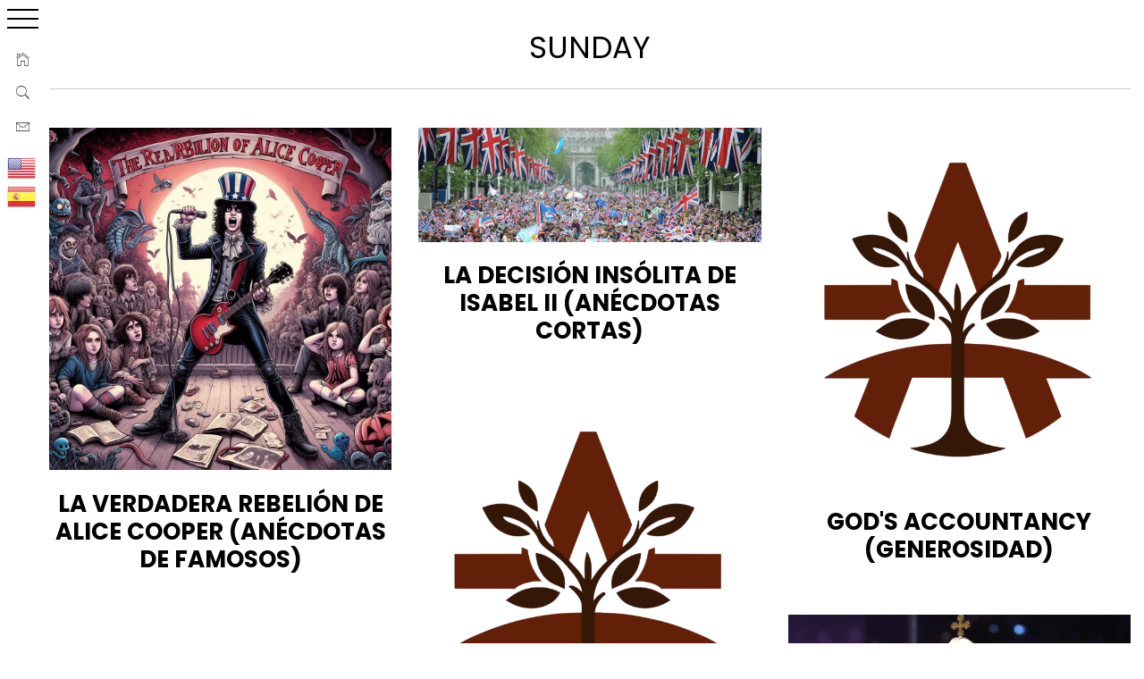

--- FILE ---
content_type: text/html; charset=UTF-8
request_url: https://www.anecdonet.com/sunday/
body_size: 18337
content:
 
    <!doctype html>

<html lang="es">

    <head>

        <meta charset="UTF-8">

        <meta name="viewport" content="width=device-width, initial-scale=1">

	<meta name="google-site-verification" content="kDovXKGHakHTg94_JGMQUzpXFQjW1seZShiCR7sdtGw" />
<meta name="p:domain_verify" content="988066a2dafd5767ef00c9f2991b7a78"/>
		
        <link rel="profile" href="https://gmpg.org/xfn/11">



                    <script data-cfasync="false">
                window._EPYT_ = window._EPYT_ || {
                    ajaxurl: "https://www.anecdonet.com/wp-admin/admin-ajax.php",
                    security: "81494f8ef9",
                    gallery_scrolloffset: 20,
                    eppathtoscripts: "https://www.anecdonet.com/wp-content/plugins/youtube-embed-plus/scripts/",
                    eppath: "https://www.anecdonet.com/wp-content/plugins/youtube-embed-plus/",
                    epresponsiveselector: ["iframe.__youtube_prefs__"],
                    version: "14.2.4",
                    epdovol: true,
                    evselector: 'iframe.__youtube_prefs__[src]',
                    ajax_compat: true,
                    maxres_facade: 'eager',
                    ytapi_load: 'light',
                    pause_others: false,
                    facade_mode: true,
                    not_live_on_channel: false,
                    stopMobileBuffer: true                };</script>
                    <style type="text/css">
                        body .primary-background,
            body button:hover,
            body button:focus,
            body input[type="button"]:hover,
            body input[type="reset"]:hover,
            body input[type="reset"]:focus,
            body input[type="submit"]:hover,
            body input[type="submit"]:focus,
            body .widget .social-widget-menu ul li,
            body .comments-area .comment-list .reply,
            body .slide-categories a:hover,
            body .slide-categories a:focus,
            body .widget .social-widget-menu ul li:hover a:before,
            body .widget .social-widget-menu ul li:focus a:before,
            body .ham,
            body .ham:before,
            body .ham:after,
            body .btn-load-more {
                background: #000000;
            }

                        body .secondary-background,
            body .wp-block-quote,
            body button,
            body input[type="button"],
            body input[type="reset"],
            body input[type="submit"],
            body .widget.widget_minimal_grid_tab_posts_widget ul.nav-tabs li.active a,
            body .widget.widget_minimal_grid_tab_posts_widget ul.nav-tabs > li > a:focus,
            body .widget.widget_minimal_grid_tab_posts_widget ul.nav-tabs > li > a:hover,
            body .author-info .author-social > a:hover,
            body .author-info .author-social > a:focus,
            body .widget .social-widget-menu ul li a:before,
            body .widget .social-widget-menu ul li:hover,
            body .widget .social-widget-menu ul li:focus,
            body .moretag,
            body .moretag,
            body .thememattic-search-icon:before,
            body .slide-categories a,
            body .search-button.active .thememattic-search-icon:before,
            body .search-button.active .thememattic-search-icon:after,
            body .btn-load-more:hover,
            body .btn-load-more:focus,
            body .menu-description{
                background: #a52a2a;
            }

            body.woocommerce #content input.button.alt:hover,
            body.woocommerce #respond input#submit.alt:hover,
            body.woocommerce a.button.alt:hover,
            body.woocommerce button.button.alt:hover,
            body.woocommerce input.button.alt:hover,
            body.woocommerce-page #content input.button.alt:hover,
            body.woocommerce-page #respond input#submit.alt:hover,
            body.woocommerce-page a.button.alt:hover,
            body.woocommerce-page button.button.alt:hover,
            body.woocommerce-page input.button.alt:hover,
            body.woocommerce #content input.button,
            body.woocommerce #respond input#submit,
            body.woocommerce a.button,
            body.woocommerce button.button,
            body.woocommerce input.button,
            body.woocommerce-page #content input.button,
            body.woocommerce-page #respond input#submit,
            body.woocommerce-page a.button,
            body.woocommerce-page button.button,
            body.woocommerce-page input.button,
            body.woocommerce #respond input#submit.alt,
            body.woocommerce a.button.alt,
            body.woocommerce button.button.alt,
            body.woocommerce input.button.alt,
            body.woocommerce .site span.onsale:hover,
            body.woocommerce .site span.onsale:focus,
            body.woocommerce-active .site .widget .onsale:hover,
            body.woocommerce-active .site .widget .onsale:focus{
                background: #a52a2a;
            }

            body .sticky header:before,
            body a:hover,
            body a:focus,
            body a:active,
            body .main-navigation .menu-wrapper > ul > li.current-menu-item > a,
            body .main-navigation .menu-wrapper > ul > li:hover > a,
            body .main-navigation .menu-wrapper > ul > li:focus > a,
            body .sidr a:hover,
            body .sidr a:focus,
            body .page-numbers.current {
                color: #a52a2a;
            }

            body .ajax-loader,
            body .thememattic-search-icon:after {
                border-color: #a52a2a !important;
            }

                        body .section-recommended.section-bg {
                background: #f9e3d2;
            }

                        body .section-recommended.section-bg .home-full-grid-cat-section,
            body .section-recommended.section-bg .home-full-grid-cat-section a {
                color: #333;
            }

                        body,
            body .primary-font,
            body .site .site-title,
            body .section-title{
                font-family: Roboto !important;
            }

                        body .main-navigation #primary-menu li a,
            body h1, body h2, body h3, body h4, body h5, body h6,
            body .secondary-font,
            body .prime-excerpt,
            body blockquote,
            body.single .entry-content:before, .page .entry-content:before {
                font-family: Poppins !important;
            }

                        body .site-title {
                font-size: 24px !important;
            }

                        body, body button, body input, body select, body textarea, body p {
                font-size: 22px !important;
            }

                        body h1 {
                font-size: 31px;
            }

                        body h2,
            h2.entry-title {
                font-size: 29px;
            }

            body.woocommerce ul.products li.product .woocommerce-loop-category__title,
            body.woocommerce ul.products li.product .woocommerce-loop-product__title,
            body.woocommerce ul.products li.product h3{
                font-size: 29px;
            }
                        body h3 {
                font-size: 27px;
            }

                        body h4 {
                font-size: 25px;
            }

                        body h5 {
                font-size: 23px;
            }

                        body .masonry-grid.masonry-col article .entry-content,
            body .masonry-grid.masonry-col article .entry-content p {
                font-size: 15px !important;
            }

                        body .footer-widget-area {
                background: #FFFFFF;
            }

                        body .footer-widget-area,
            body .site-footer .widget-title,
            body .site-footer,
            body .site-footer a,
            body .site-footer a:visited {
                color: #000;
            }

                    </style>
        <meta name='robots' content='index, follow, max-image-preview:large, max-snippet:-1, max-video-preview:-1' />

	<!-- This site is optimized with the Yoast SEO plugin v26.6 - https://yoast.com/wordpress/plugins/seo/ -->
	<title>Anécdotas sobre Sunday | Anecdonet | Anécdotas y más cosas</title>
	<meta name="description" content="Anécdotas sobre Sunday" />
	<link rel="canonical" href="https://www.anecdonet.com/sunday/" />
	<meta property="og:locale" content="es_ES" />
	<meta property="og:type" content="article" />
	<meta property="og:title" content="Anécdotas sobre Sunday | Anecdonet | Anécdotas y más cosas" />
	<meta property="og:description" content="Anécdotas sobre Sunday" />
	<meta property="og:url" content="https://www.anecdonet.com/sunday/" />
	<meta property="og:site_name" content="Anecdonet" />
	<meta property="og:image" content="https://www.anecdonet.com/wp-content/uploads/logo-transparente.png" />
	<meta property="og:image:width" content="1216" />
	<meta property="og:image:height" content="1280" />
	<meta property="og:image:type" content="image/png" />
	<meta name="twitter:card" content="summary_large_image" />
	<meta name="twitter:site" content="@anecdonet" />
	<script type="application/ld+json" class="yoast-schema-graph">{"@context":"https://schema.org","@graph":[{"@type":"CollectionPage","@id":"https://www.anecdonet.com/sunday/","url":"https://www.anecdonet.com/sunday/","name":"Anécdotas sobre Sunday | Anecdonet | Anécdotas y más cosas","isPartOf":{"@id":"https://www.anecdonet.com/#website"},"primaryImageOfPage":{"@id":"https://www.anecdonet.com/sunday/#primaryimage"},"image":{"@id":"https://www.anecdonet.com/sunday/#primaryimage"},"thumbnailUrl":"https://www.anecdonet.com/wp-content/uploads/La-verdadera-rebelion-de-Alice-Cooper.jpeg","description":"Anécdotas sobre Sunday","breadcrumb":{"@id":"https://www.anecdonet.com/sunday/#breadcrumb"},"inLanguage":"es"},{"@type":"ImageObject","inLanguage":"es","@id":"https://www.anecdonet.com/sunday/#primaryimage","url":"https://www.anecdonet.com/wp-content/uploads/La-verdadera-rebelion-de-Alice-Cooper.jpeg","contentUrl":"https://www.anecdonet.com/wp-content/uploads/La-verdadera-rebelion-de-Alice-Cooper.jpeg","width":1024,"height":1024},{"@type":"BreadcrumbList","@id":"https://www.anecdonet.com/sunday/#breadcrumb","itemListElement":[{"@type":"ListItem","position":1,"name":"Home","item":"https://www.anecdonet.com/"},{"@type":"ListItem","position":2,"name":"Sunday"}]},{"@type":"WebSite","@id":"https://www.anecdonet.com/#website","url":"https://www.anecdonet.com/","name":"Anecdonet (viajes, anécdotas y más cosas)","description":"Anécdotas que ayudan a expresar mejor las ideas. Libros, viajes, anécdotas, historias, cuentos, vídeos y más cosas.","publisher":{"@id":"https://www.anecdonet.com/#organization"},"alternateName":"Anecdonet","potentialAction":[{"@type":"SearchAction","target":{"@type":"EntryPoint","urlTemplate":"https://www.anecdonet.com/?s={search_term_string}"},"query-input":{"@type":"PropertyValueSpecification","valueRequired":true,"valueName":"search_term_string"}}],"inLanguage":"es"},{"@type":"Organization","@id":"https://www.anecdonet.com/#organization","name":"Anecdonet","url":"https://www.anecdonet.com/","logo":{"@type":"ImageObject","inLanguage":"es","@id":"https://www.anecdonet.com/#/schema/logo/image/","url":"https://www.anecdonet.com/wp-content/uploads/10171081_10201932696220120_8150515395776507202_n-1.jpg","contentUrl":"https://www.anecdonet.com/wp-content/uploads/10171081_10201932696220120_8150515395776507202_n-1.jpg","width":300,"height":300,"caption":"Anecdonet"},"image":{"@id":"https://www.anecdonet.com/#/schema/logo/image/"},"sameAs":["https://www.facebook.com/anecdonet","https://x.com/anecdonet","https://www.instagram.com/anecdonet/","https://www.linkedin.com/in/anecdonet/","https://es.pinterest.com/anecdonet/"]}]}</script>
	<!-- / Yoast SEO plugin. -->


<link rel='dns-prefetch' href='//static.addtoany.com' />
<link rel='dns-prefetch' href='//fonts.googleapis.com' />
<link rel="alternate" type="application/rss+xml" title="Anecdonet &raquo; Feed" href="https://www.anecdonet.com/feed/" />
<link rel="alternate" type="application/rss+xml" title="Anecdonet &raquo; Etiqueta Sunday del feed" href="https://www.anecdonet.com/sunday/feed/" />
<style id='wp-img-auto-sizes-contain-inline-css' type='text/css'>
img:is([sizes=auto i],[sizes^="auto," i]){contain-intrinsic-size:3000px 1500px}
/*# sourceURL=wp-img-auto-sizes-contain-inline-css */
</style>
<style id='wp-emoji-styles-inline-css' type='text/css'>

	img.wp-smiley, img.emoji {
		display: inline !important;
		border: none !important;
		box-shadow: none !important;
		height: 1em !important;
		width: 1em !important;
		margin: 0 0.07em !important;
		vertical-align: -0.1em !important;
		background: none !important;
		padding: 0 !important;
	}
/*# sourceURL=wp-emoji-styles-inline-css */
</style>
<style id='wp-block-library-inline-css' type='text/css'>
:root{--wp-block-synced-color:#7a00df;--wp-block-synced-color--rgb:122,0,223;--wp-bound-block-color:var(--wp-block-synced-color);--wp-editor-canvas-background:#ddd;--wp-admin-theme-color:#007cba;--wp-admin-theme-color--rgb:0,124,186;--wp-admin-theme-color-darker-10:#006ba1;--wp-admin-theme-color-darker-10--rgb:0,107,160.5;--wp-admin-theme-color-darker-20:#005a87;--wp-admin-theme-color-darker-20--rgb:0,90,135;--wp-admin-border-width-focus:2px}@media (min-resolution:192dpi){:root{--wp-admin-border-width-focus:1.5px}}.wp-element-button{cursor:pointer}:root .has-very-light-gray-background-color{background-color:#eee}:root .has-very-dark-gray-background-color{background-color:#313131}:root .has-very-light-gray-color{color:#eee}:root .has-very-dark-gray-color{color:#313131}:root .has-vivid-green-cyan-to-vivid-cyan-blue-gradient-background{background:linear-gradient(135deg,#00d084,#0693e3)}:root .has-purple-crush-gradient-background{background:linear-gradient(135deg,#34e2e4,#4721fb 50%,#ab1dfe)}:root .has-hazy-dawn-gradient-background{background:linear-gradient(135deg,#faaca8,#dad0ec)}:root .has-subdued-olive-gradient-background{background:linear-gradient(135deg,#fafae1,#67a671)}:root .has-atomic-cream-gradient-background{background:linear-gradient(135deg,#fdd79a,#004a59)}:root .has-nightshade-gradient-background{background:linear-gradient(135deg,#330968,#31cdcf)}:root .has-midnight-gradient-background{background:linear-gradient(135deg,#020381,#2874fc)}:root{--wp--preset--font-size--normal:16px;--wp--preset--font-size--huge:42px}.has-regular-font-size{font-size:1em}.has-larger-font-size{font-size:2.625em}.has-normal-font-size{font-size:var(--wp--preset--font-size--normal)}.has-huge-font-size{font-size:var(--wp--preset--font-size--huge)}.has-text-align-center{text-align:center}.has-text-align-left{text-align:left}.has-text-align-right{text-align:right}.has-fit-text{white-space:nowrap!important}#end-resizable-editor-section{display:none}.aligncenter{clear:both}.items-justified-left{justify-content:flex-start}.items-justified-center{justify-content:center}.items-justified-right{justify-content:flex-end}.items-justified-space-between{justify-content:space-between}.screen-reader-text{border:0;clip-path:inset(50%);height:1px;margin:-1px;overflow:hidden;padding:0;position:absolute;width:1px;word-wrap:normal!important}.screen-reader-text:focus{background-color:#ddd;clip-path:none;color:#444;display:block;font-size:1em;height:auto;left:5px;line-height:normal;padding:15px 23px 14px;text-decoration:none;top:5px;width:auto;z-index:100000}html :where(.has-border-color){border-style:solid}html :where([style*=border-top-color]){border-top-style:solid}html :where([style*=border-right-color]){border-right-style:solid}html :where([style*=border-bottom-color]){border-bottom-style:solid}html :where([style*=border-left-color]){border-left-style:solid}html :where([style*=border-width]){border-style:solid}html :where([style*=border-top-width]){border-top-style:solid}html :where([style*=border-right-width]){border-right-style:solid}html :where([style*=border-bottom-width]){border-bottom-style:solid}html :where([style*=border-left-width]){border-left-style:solid}html :where(img[class*=wp-image-]){height:auto;max-width:100%}:where(figure){margin:0 0 1em}html :where(.is-position-sticky){--wp-admin--admin-bar--position-offset:var(--wp-admin--admin-bar--height,0px)}@media screen and (max-width:600px){html :where(.is-position-sticky){--wp-admin--admin-bar--position-offset:0px}}

/*# sourceURL=wp-block-library-inline-css */
</style><style id='global-styles-inline-css' type='text/css'>
:root{--wp--preset--aspect-ratio--square: 1;--wp--preset--aspect-ratio--4-3: 4/3;--wp--preset--aspect-ratio--3-4: 3/4;--wp--preset--aspect-ratio--3-2: 3/2;--wp--preset--aspect-ratio--2-3: 2/3;--wp--preset--aspect-ratio--16-9: 16/9;--wp--preset--aspect-ratio--9-16: 9/16;--wp--preset--color--black: #000000;--wp--preset--color--cyan-bluish-gray: #abb8c3;--wp--preset--color--white: #ffffff;--wp--preset--color--pale-pink: #f78da7;--wp--preset--color--vivid-red: #cf2e2e;--wp--preset--color--luminous-vivid-orange: #ff6900;--wp--preset--color--luminous-vivid-amber: #fcb900;--wp--preset--color--light-green-cyan: #7bdcb5;--wp--preset--color--vivid-green-cyan: #00d084;--wp--preset--color--pale-cyan-blue: #8ed1fc;--wp--preset--color--vivid-cyan-blue: #0693e3;--wp--preset--color--vivid-purple: #9b51e0;--wp--preset--gradient--vivid-cyan-blue-to-vivid-purple: linear-gradient(135deg,rgb(6,147,227) 0%,rgb(155,81,224) 100%);--wp--preset--gradient--light-green-cyan-to-vivid-green-cyan: linear-gradient(135deg,rgb(122,220,180) 0%,rgb(0,208,130) 100%);--wp--preset--gradient--luminous-vivid-amber-to-luminous-vivid-orange: linear-gradient(135deg,rgb(252,185,0) 0%,rgb(255,105,0) 100%);--wp--preset--gradient--luminous-vivid-orange-to-vivid-red: linear-gradient(135deg,rgb(255,105,0) 0%,rgb(207,46,46) 100%);--wp--preset--gradient--very-light-gray-to-cyan-bluish-gray: linear-gradient(135deg,rgb(238,238,238) 0%,rgb(169,184,195) 100%);--wp--preset--gradient--cool-to-warm-spectrum: linear-gradient(135deg,rgb(74,234,220) 0%,rgb(151,120,209) 20%,rgb(207,42,186) 40%,rgb(238,44,130) 60%,rgb(251,105,98) 80%,rgb(254,248,76) 100%);--wp--preset--gradient--blush-light-purple: linear-gradient(135deg,rgb(255,206,236) 0%,rgb(152,150,240) 100%);--wp--preset--gradient--blush-bordeaux: linear-gradient(135deg,rgb(254,205,165) 0%,rgb(254,45,45) 50%,rgb(107,0,62) 100%);--wp--preset--gradient--luminous-dusk: linear-gradient(135deg,rgb(255,203,112) 0%,rgb(199,81,192) 50%,rgb(65,88,208) 100%);--wp--preset--gradient--pale-ocean: linear-gradient(135deg,rgb(255,245,203) 0%,rgb(182,227,212) 50%,rgb(51,167,181) 100%);--wp--preset--gradient--electric-grass: linear-gradient(135deg,rgb(202,248,128) 0%,rgb(113,206,126) 100%);--wp--preset--gradient--midnight: linear-gradient(135deg,rgb(2,3,129) 0%,rgb(40,116,252) 100%);--wp--preset--font-size--small: 13px;--wp--preset--font-size--medium: 20px;--wp--preset--font-size--large: 36px;--wp--preset--font-size--x-large: 42px;--wp--preset--spacing--20: 0.44rem;--wp--preset--spacing--30: 0.67rem;--wp--preset--spacing--40: 1rem;--wp--preset--spacing--50: 1.5rem;--wp--preset--spacing--60: 2.25rem;--wp--preset--spacing--70: 3.38rem;--wp--preset--spacing--80: 5.06rem;--wp--preset--shadow--natural: 6px 6px 9px rgba(0, 0, 0, 0.2);--wp--preset--shadow--deep: 12px 12px 50px rgba(0, 0, 0, 0.4);--wp--preset--shadow--sharp: 6px 6px 0px rgba(0, 0, 0, 0.2);--wp--preset--shadow--outlined: 6px 6px 0px -3px rgb(255, 255, 255), 6px 6px rgb(0, 0, 0);--wp--preset--shadow--crisp: 6px 6px 0px rgb(0, 0, 0);}:where(.is-layout-flex){gap: 0.5em;}:where(.is-layout-grid){gap: 0.5em;}body .is-layout-flex{display: flex;}.is-layout-flex{flex-wrap: wrap;align-items: center;}.is-layout-flex > :is(*, div){margin: 0;}body .is-layout-grid{display: grid;}.is-layout-grid > :is(*, div){margin: 0;}:where(.wp-block-columns.is-layout-flex){gap: 2em;}:where(.wp-block-columns.is-layout-grid){gap: 2em;}:where(.wp-block-post-template.is-layout-flex){gap: 1.25em;}:where(.wp-block-post-template.is-layout-grid){gap: 1.25em;}.has-black-color{color: var(--wp--preset--color--black) !important;}.has-cyan-bluish-gray-color{color: var(--wp--preset--color--cyan-bluish-gray) !important;}.has-white-color{color: var(--wp--preset--color--white) !important;}.has-pale-pink-color{color: var(--wp--preset--color--pale-pink) !important;}.has-vivid-red-color{color: var(--wp--preset--color--vivid-red) !important;}.has-luminous-vivid-orange-color{color: var(--wp--preset--color--luminous-vivid-orange) !important;}.has-luminous-vivid-amber-color{color: var(--wp--preset--color--luminous-vivid-amber) !important;}.has-light-green-cyan-color{color: var(--wp--preset--color--light-green-cyan) !important;}.has-vivid-green-cyan-color{color: var(--wp--preset--color--vivid-green-cyan) !important;}.has-pale-cyan-blue-color{color: var(--wp--preset--color--pale-cyan-blue) !important;}.has-vivid-cyan-blue-color{color: var(--wp--preset--color--vivid-cyan-blue) !important;}.has-vivid-purple-color{color: var(--wp--preset--color--vivid-purple) !important;}.has-black-background-color{background-color: var(--wp--preset--color--black) !important;}.has-cyan-bluish-gray-background-color{background-color: var(--wp--preset--color--cyan-bluish-gray) !important;}.has-white-background-color{background-color: var(--wp--preset--color--white) !important;}.has-pale-pink-background-color{background-color: var(--wp--preset--color--pale-pink) !important;}.has-vivid-red-background-color{background-color: var(--wp--preset--color--vivid-red) !important;}.has-luminous-vivid-orange-background-color{background-color: var(--wp--preset--color--luminous-vivid-orange) !important;}.has-luminous-vivid-amber-background-color{background-color: var(--wp--preset--color--luminous-vivid-amber) !important;}.has-light-green-cyan-background-color{background-color: var(--wp--preset--color--light-green-cyan) !important;}.has-vivid-green-cyan-background-color{background-color: var(--wp--preset--color--vivid-green-cyan) !important;}.has-pale-cyan-blue-background-color{background-color: var(--wp--preset--color--pale-cyan-blue) !important;}.has-vivid-cyan-blue-background-color{background-color: var(--wp--preset--color--vivid-cyan-blue) !important;}.has-vivid-purple-background-color{background-color: var(--wp--preset--color--vivid-purple) !important;}.has-black-border-color{border-color: var(--wp--preset--color--black) !important;}.has-cyan-bluish-gray-border-color{border-color: var(--wp--preset--color--cyan-bluish-gray) !important;}.has-white-border-color{border-color: var(--wp--preset--color--white) !important;}.has-pale-pink-border-color{border-color: var(--wp--preset--color--pale-pink) !important;}.has-vivid-red-border-color{border-color: var(--wp--preset--color--vivid-red) !important;}.has-luminous-vivid-orange-border-color{border-color: var(--wp--preset--color--luminous-vivid-orange) !important;}.has-luminous-vivid-amber-border-color{border-color: var(--wp--preset--color--luminous-vivid-amber) !important;}.has-light-green-cyan-border-color{border-color: var(--wp--preset--color--light-green-cyan) !important;}.has-vivid-green-cyan-border-color{border-color: var(--wp--preset--color--vivid-green-cyan) !important;}.has-pale-cyan-blue-border-color{border-color: var(--wp--preset--color--pale-cyan-blue) !important;}.has-vivid-cyan-blue-border-color{border-color: var(--wp--preset--color--vivid-cyan-blue) !important;}.has-vivid-purple-border-color{border-color: var(--wp--preset--color--vivid-purple) !important;}.has-vivid-cyan-blue-to-vivid-purple-gradient-background{background: var(--wp--preset--gradient--vivid-cyan-blue-to-vivid-purple) !important;}.has-light-green-cyan-to-vivid-green-cyan-gradient-background{background: var(--wp--preset--gradient--light-green-cyan-to-vivid-green-cyan) !important;}.has-luminous-vivid-amber-to-luminous-vivid-orange-gradient-background{background: var(--wp--preset--gradient--luminous-vivid-amber-to-luminous-vivid-orange) !important;}.has-luminous-vivid-orange-to-vivid-red-gradient-background{background: var(--wp--preset--gradient--luminous-vivid-orange-to-vivid-red) !important;}.has-very-light-gray-to-cyan-bluish-gray-gradient-background{background: var(--wp--preset--gradient--very-light-gray-to-cyan-bluish-gray) !important;}.has-cool-to-warm-spectrum-gradient-background{background: var(--wp--preset--gradient--cool-to-warm-spectrum) !important;}.has-blush-light-purple-gradient-background{background: var(--wp--preset--gradient--blush-light-purple) !important;}.has-blush-bordeaux-gradient-background{background: var(--wp--preset--gradient--blush-bordeaux) !important;}.has-luminous-dusk-gradient-background{background: var(--wp--preset--gradient--luminous-dusk) !important;}.has-pale-ocean-gradient-background{background: var(--wp--preset--gradient--pale-ocean) !important;}.has-electric-grass-gradient-background{background: var(--wp--preset--gradient--electric-grass) !important;}.has-midnight-gradient-background{background: var(--wp--preset--gradient--midnight) !important;}.has-small-font-size{font-size: var(--wp--preset--font-size--small) !important;}.has-medium-font-size{font-size: var(--wp--preset--font-size--medium) !important;}.has-large-font-size{font-size: var(--wp--preset--font-size--large) !important;}.has-x-large-font-size{font-size: var(--wp--preset--font-size--x-large) !important;}
/*# sourceURL=global-styles-inline-css */
</style>

<style id='classic-theme-styles-inline-css' type='text/css'>
/*! This file is auto-generated */
.wp-block-button__link{color:#fff;background-color:#32373c;border-radius:9999px;box-shadow:none;text-decoration:none;padding:calc(.667em + 2px) calc(1.333em + 2px);font-size:1.125em}.wp-block-file__button{background:#32373c;color:#fff;text-decoration:none}
/*# sourceURL=/wp-includes/css/classic-themes.min.css */
</style>
<link rel='stylesheet' id='easy-query-css' href='https://www.anecdonet.com/wp-content/plugins/easy-query/core/css/easy-query.css?ver=6.9' type='text/css' media='all' />
<link rel='stylesheet' id='finalTilesGallery_stylesheet-css' href='https://www.anecdonet.com/wp-content/plugins/final-tiles-grid-gallery-lite/scripts/ftg.css?ver=3.6.9' type='text/css' media='all' />
<link rel='stylesheet' id='fontawesome_stylesheet-css' href='https://www.anecdonet.com/wp-content/plugins/final-tiles-grid-gallery-lite/fonts/font-awesome/css/font-awesome.min.css?ver=6.9' type='text/css' media='all' />
<link rel='stylesheet' id='toc-screen-css' href='https://www.anecdonet.com/wp-content/plugins/table-of-contents-plus/screen.min.css?ver=2411.1' type='text/css' media='all' />
<style id='toc-screen-inline-css' type='text/css'>
div#toc_container ul li {font-size: 22px;}
/*# sourceURL=toc-screen-inline-css */
</style>
<link rel='stylesheet' id='crp-style-thumbs-grid-css' href='https://www.anecdonet.com/wp-content/plugins/contextual-related-posts/css/thumbs-grid.min.css?ver=4.1.0' type='text/css' media='all' />
<style id='crp-style-thumbs-grid-inline-css' type='text/css'>

			.crp_related.crp-thumbs-grid ul li a.crp_link {
				grid-template-rows: 100px auto;
			}
			.crp_related.crp-thumbs-grid ul {
				grid-template-columns: repeat(auto-fill, minmax(150px, 1fr));
			}
			
/*# sourceURL=crp-style-thumbs-grid-inline-css */
</style>
<link rel='stylesheet' id='ionicons-css' href='https://www.anecdonet.com/wp-content/themes/minimal-grid/assets/lib/ionicons/css/ionicons.min.css?ver=6.9' type='text/css' media='all' />
<link rel='stylesheet' id='bootstrap-css' href='https://www.anecdonet.com/wp-content/themes/minimal-grid/assets/lib/bootstrap/css/bootstrap.min.css?ver=6.9' type='text/css' media='all' />
<link rel='stylesheet' id='magnific-popup-css' href='https://www.anecdonet.com/wp-content/themes/minimal-grid/assets/lib/magnific-popup/magnific-popup.css?ver=6.9' type='text/css' media='all' />
<link rel='stylesheet' id='slick-css' href='https://www.anecdonet.com/wp-content/themes/minimal-grid/assets/lib/slick/css/slick.min.css?ver=6.9' type='text/css' media='all' />
<link rel='stylesheet' id='perfect-scrollbar-css' href='https://www.anecdonet.com/wp-content/themes/minimal-grid/assets/lib/perfect-scrollbar/css/perfect-scrollbar.css?ver=6.9' type='text/css' media='all' />
<link rel='stylesheet' id='mediaelement-css' href='https://www.anecdonet.com/wp-includes/js/mediaelement/mediaelementplayer-legacy.min.css?ver=4.2.17' type='text/css' media='all' />
<link rel='stylesheet' id='wp-mediaelement-css' href='https://www.anecdonet.com/wp-includes/js/mediaelement/wp-mediaelement.min.css?ver=6.9' type='text/css' media='all' />
<link rel='stylesheet' id='minimal-grid-style-css' href='https://www.anecdonet.com/wp-content/themes/minimal-grid/style.css?ver=6.9' type='text/css' media='all' />
<link rel='stylesheet' id='minimal-grid-google-fonts-css' href='https://fonts.googleapis.com/css?family=Roboto:300,300i,400,400i,500,700|Poppins:400,400i,700,700i' type='text/css' media='all' />
<link rel='stylesheet' id='taxopress-frontend-css-css' href='https://www.anecdonet.com/wp-content/plugins/simple-tags/assets/frontend/css/frontend.css?ver=3.42.0' type='text/css' media='all' />
<link rel='stylesheet' id='addtoany-css' href='https://www.anecdonet.com/wp-content/plugins/add-to-any/addtoany.min.css?ver=1.16' type='text/css' media='all' />
<link rel='stylesheet' id='__EPYT__style-css' href='https://www.anecdonet.com/wp-content/plugins/youtube-embed-plus/styles/ytprefs.min.css?ver=14.2.4' type='text/css' media='all' />
<style id='__EPYT__style-inline-css' type='text/css'>

                .epyt-gallery-thumb {
                        width: 33.333%;
                }
                
                         @media (min-width:0px) and (max-width: 767px) {
                            .epyt-gallery-rowbreak {
                                display: none;
                            }
                            .epyt-gallery-allthumbs[class*="epyt-cols"] .epyt-gallery-thumb {
                                width: 100% !important;
                            }
                          }
/*# sourceURL=__EPYT__style-inline-css */
</style>
            <script data-cfasync="false">
                window._EPYT_ = window._EPYT_ || {
                    ajaxurl: "https://www.anecdonet.com/wp-admin/admin-ajax.php",
                    security: "81494f8ef9",
                    gallery_scrolloffset: 20,
                    eppathtoscripts: "https://www.anecdonet.com/wp-content/plugins/youtube-embed-plus/scripts/",
                    eppath: "https://www.anecdonet.com/wp-content/plugins/youtube-embed-plus/",
                    epresponsiveselector: ["iframe.__youtube_prefs__"],
                    version: "14.2.4",
                    epdovol: true,
                    evselector: 'iframe.__youtube_prefs__[src]',
                    ajax_compat: true,
                    maxres_facade: 'eager',
                    ytapi_load: 'light',
                    pause_others: false,
                    facade_mode: true,
                    not_live_on_channel: false,
                    stopMobileBuffer: true                };</script>
            <script type="text/javascript" id="addtoany-core-js-before">
/* <![CDATA[ */
window.a2a_config=window.a2a_config||{};a2a_config.callbacks=[];a2a_config.overlays=[];a2a_config.templates={};a2a_localize = {
	Share: "Compartir",
	Save: "Guardar",
	Subscribe: "Suscribir",
	Email: "Correo electrónico",
	Bookmark: "Marcador",
	ShowAll: "Mostrar todo",
	ShowLess: "Mostrar menos",
	FindServices: "Encontrar servicio(s)",
	FindAnyServiceToAddTo: "Encuentra al instante cualquier servicio para añadir a",
	PoweredBy: "Funciona con",
	ShareViaEmail: "Compartir por correo electrónico",
	SubscribeViaEmail: "Suscribirse a través de correo electrónico",
	BookmarkInYourBrowser: "Añadir a marcadores de tu navegador",
	BookmarkInstructions: "Presiona «Ctrl+D» o «\u2318+D» para añadir esta página a marcadores",
	AddToYourFavorites: "Añadir a tus favoritos",
	SendFromWebOrProgram: "Enviar desde cualquier dirección o programa de correo electrónico ",
	EmailProgram: "Programa de correo electrónico",
	More: "Más&#8230;",
	ThanksForSharing: "¡Gracias por compartir!",
	ThanksForFollowing: "¡Gracias por seguirnos!"
};


//# sourceURL=addtoany-core-js-before
/* ]]> */
</script>
<script type="text/javascript" defer src="https://static.addtoany.com/menu/page.js" id="addtoany-core-js"></script>
<script type="text/javascript" src="https://www.anecdonet.com/wp-includes/js/jquery/jquery.min.js?ver=3.7.1" id="jquery-core-js"></script>
<script type="text/javascript" src="https://www.anecdonet.com/wp-includes/js/jquery/jquery-migrate.min.js?ver=3.4.1" id="jquery-migrate-js"></script>
<script type="text/javascript" defer src="https://www.anecdonet.com/wp-content/plugins/add-to-any/addtoany.min.js?ver=1.1" id="addtoany-jquery-js"></script>
<script type="text/javascript" src="https://www.anecdonet.com/wp-content/plugins/simple-tags/assets/frontend/js/frontend.js?ver=3.42.0" id="taxopress-frontend-js-js"></script>
<script type="text/javascript" src="https://www.anecdonet.com/wp-content/plugins/youtube-embed-plus/scripts/ytprefs.min.js?ver=14.2.4" id="__ytprefs__-js"></script>
<style type="text/css">a.st_tag, a.internal_tag, .st_tag, .internal_tag { text-decoration: underline !important; }</style><link rel="icon" href="https://www.anecdonet.com/wp-content/uploads/cropped-logo-transparente-32x32.png" sizes="32x32" />
<link rel="icon" href="https://www.anecdonet.com/wp-content/uploads/cropped-logo-transparente-192x192.png" sizes="192x192" />
<link rel="apple-touch-icon" href="https://www.anecdonet.com/wp-content/uploads/cropped-logo-transparente-180x180.png" />
<meta name="msapplication-TileImage" content="https://www.anecdonet.com/wp-content/uploads/cropped-logo-transparente-270x270.png" />

<!-- Global site tag (gtag.js) - Google Analytics -->
<script async src="https://www.googletagmanager.com/gtag/js?id=UA-42606879-1"></script>
<script>
  window.dataLayer = window.dataLayer || [];
  function gtag(){dataLayer.push(arguments);}
  gtag('js', new Date());

  gtag('config', 'UA-42606879-1');
</script>

<script data-ad-client="ca-pub-2035892808163995" async src="https://pagead2.googlesyndication.com/pagead/js/adsbygoogle.js"></script>
		
			<script async defer src="//assets.pinterest.com/js/pinit.js"></script>


		
    </head>

<body >

	
			

    <aside id="thememattic-aside" class="aside-panel">
		
	

        <div class="menu-mobile">

            <div class="trigger-nav">

                <div class="trigger-icon nav-toogle menu-mobile-toogle">

                    <a class="trigger-icon" href="#">

                        <span class="icon-bar top"></span>

                        <span class="icon-bar middle"></span>

                        <span class="icon-bar bottom"></span>

                    </a>

                </div>

            </div>

            <div class="trigger-nav-right">

                <ul class="nav-right-options">
					
					<li><div class="gtranslate_wrapper" id="gt-wrapper-59108621"></div></li>
					
				<li><a href="/cdn-cgi/l/email-protection#e3" target="_blank"><span class="thememattic-icon ion-ios-email-outline"></span></a>
					</li>
                    <li>
                        <a href="https://www.anecdonet.com/buscar">
							<i class="thememattic-icon ion-ios-search"></i></a>

                    </li>

                    <li>

                        <a class="site-logo site-logo-mobile" href="https://www.anecdonet.com">

                            <i class="thememattic-icon ion-ios-home-outline"></i>

                        </a>
                    </li>
					
					

                </ul>

            </div>

        </div>


        <div class="aside-menu">

            <div class="nav-panel">

                <div class="trigger-nav">

                    <div class="trigger-icon trigger-icon-wraper nav-toogle nav-panel-toogle">

                        <a class="trigger-icon" href="#">

                            <span class="icon-bar top"></span>

                            <span class="icon-bar middle"></span>

                            <span class="icon-bar bottom"></span>

                        </a>

                    </div>

                </div>

                <div class="asidepanel-icon">

                    <div class="asidepanel-icon__item">
						
                        <div class="contact-icons">
							
                            <a class="" href="https://www.anecdonet.com">
								
                                <i class="thememattic-icon ion-ios-home-outline"></i>

                            </a>

                        </div>

                    </div>



                

                    <div class="asidepanel-icon__item">

                        <div class="contact-icons">
							
						<a class="" href="https://www.anecdonet.com/buscar">
     

                            <i class="thememattic-icon ion-ios-search"></i>

							</a>

                        </div>

                    </div>

                    
                        <div class="asidepanel-icon__item">

                            <div class="contact-icons">

                                
                                <a href="https://www.linkedin.com/in/anecdonet/" target="_blank">

                                <span class="thememattic-icon ion-ios-email-outline"></span>

                                </a>

								<br><br><div class="gtranslate_wrapper" id="gt-wrapper-29570769"></div>                          
								
							</div>
							
                        </div>

                    
                </div>

            </div>

            <div class="menu-panel">

                <div class="menu-panel-wrapper">
					
					

                    <div class="site-branding">

                        
                            <p class="site-title"><a href="https://www.anecdonet.com/"

                                                     rel="home">Anecdonet</a></p>

                        
                            <p class="site-description secondary-font">

                                Anécdotas que ayudan a expresar mejor las ideas. Libros, viajes, anécdotas, historias, cuentos, vídeos y más cosas.
                            </p>

                        
                    </div>

                    <div class="thememattic-navigation">

                        <nav id="site-navigation" class="main-navigation">

                            <span class="toggle-menu" aria-controls="primary-menu" aria-expanded="false">

                                 <span class="screen-reader-text">

                                    Menú principal
                                </span>

                                <i class="ham"></i>

                            </span>

                            <div class="menu-wrapper"><ul id="primary-menu" class="menu"><li id="menu-item-21789" class="menu-item menu-item-type-post_type menu-item-object-page menu-item-21789"><a href="https://www.anecdonet.com/buscar/">Buscar anécdotas</a></li>
<li id="menu-item-58968" class="menu-item menu-item-type-post_type menu-item-object-page menu-item-58968"><a href="https://www.anecdonet.com/anecdotas-clasificadas/">Clasificación</a></li>
<li id="menu-item-58871" class="menu-item menu-item-type-taxonomy menu-item-object-category menu-item-58871"><a href="https://www.anecdonet.com/las-mejores-anecdotas/">Las mejores</a></li>
<li id="menu-item-28345" class="menu-item menu-item-type-custom menu-item-object-custom menu-item-28345"><a href="https://www.anecdonet.com/libros-recomendados/">Libros recomendados</a></li>
<li id="menu-item-50238" class="menu-item menu-item-type-post_type menu-item-object-page menu-item-50238"><a href="https://www.anecdonet.com/para-que-sirve-contar-anecdotas/">¿Para qué sirve?</a></li>
<li id="menu-item-82776" class="menu-item menu-item-type-post_type menu-item-object-page menu-item-82776"><a href="https://www.anecdonet.com/quienes-somos/">¿QUIÉNES SOMOS?</a></li>
<li id="menu-item-27325" class="menu-item menu-item-type-post_type menu-item-object-page menu-item-privacy-policy menu-item-27325"><a rel="privacy-policy" href="https://www.anecdonet.com/politica-de-privacidad/">Privacidad</a></li>
</ul></div>
                        </nav><!-- #site-navigation -->

                        
                    </div>

                </div>



                
            </div>

        </div>

    </aside>


<div id="page" class="site">

    <a class="skip-link screen-reader-text" href="#content">Ir al contenido</a>


	
    <div id="content" class="site-content">


        
            <header class="inner-banner">



                            <h1 class="entry-title">Sunday</h1>
            </header>

            
			<hr class="wp-block-separator has-css-opacity"/>        <div class="content-inner-wrapper">
			<div id="primary" class="content-area">
		<main id="main" class="site-main">
                <div class="masonry-grid masonry-col">
<article id="post-177054" class="post-177054 post type-post status-publish format-standard has-post-thumbnail placeholder-for-hentry category-anecdotas-de-famosos category-conversion tag-adoptado tag-artista tag-atencion tag-beber tag-busques tag-carrera tag-cerveza tag-conversion tag-creencias tag-cristiana tag-cristianismo tag-defiende tag-entrevista tag-escenario tag-espiritual tag-estado tag-filosofo tag-humildad tag-ines tag-inesperada tag-lado tag-mar tag-marca tag-marcada tag-mensaje tag-mundana tag-persona tag-perspectiva tag-presencia tag-profunda tag-provoca tag-puestas tag-rebelde tag-rebeldia tag-reconcilia tag-reconciliar tag-red tag-refiere tag-respect tag-respuesta tag-respuestas tag-rock tag-sol tag-subraya tag-sunday tag-teatral tag-verdadera tag-vida tag-vocacion">
	
  	
 <div class="tm-archive-wrapper">

    <div class="entry-content"><center><div class="post-thumb"><img width="1024" height="1024" src="https://www.anecdonet.com/wp-content/uploads/La-verdadera-rebelion-de-Alice-Cooper.jpeg" class="attachment-full size-full wp-post-image" alt="" decoding="async" fetchpriority="high" srcset="https://www.anecdonet.com/wp-content/uploads/La-verdadera-rebelion-de-Alice-Cooper.jpeg 1024w, https://www.anecdonet.com/wp-content/uploads/La-verdadera-rebelion-de-Alice-Cooper-400x400.jpeg 400w, https://www.anecdonet.com/wp-content/uploads/La-verdadera-rebelion-de-Alice-Cooper-300x300.jpeg 300w, https://www.anecdonet.com/wp-content/uploads/La-verdadera-rebelion-de-Alice-Cooper-768x768.jpeg 768w, https://www.anecdonet.com/wp-content/uploads/La-verdadera-rebelion-de-Alice-Cooper-120x120.jpeg 120w, https://www.anecdonet.com/wp-content/uploads/La-verdadera-rebelion-de-Alice-Cooper-480x480.jpeg 480w" sizes="(max-width: 1024px) 100vw, 1024px" /><div class="grid-item-overlay">

          <a href="https://www.anecdonet.com/05/28/la-verdadera-rebelion-de-alice-cooper/"><span></span></a></div></div></center>
     <header class="entry-header">

       <center>       
       <h5 class="entry-title"><a href="https://www.anecdonet.com/05/28/la-verdadera-rebelion-de-alice-cooper/" rel="bookmark">La verdadera rebelión de Alice Cooper (Anécdotas de famosos)</a></h4>      
      </center>

      
   </header>

</div>



 
</article>


<article id="post-53264" class="post-53264 post type-post status-publish format-standard has-post-thumbnail placeholder-for-hentry category-anecdotas-cortas category-anecdotas-reales tag-address tag-anecdota tag-anecdotas tag-coro tag-coronavirus tag-diana tag-domingo tag-family tag-golf tag-golfo tag-historia tag-historias tag-insolita tag-isabel-i tag-queen tag-sunday tag-twitter tag-virus">
	
  	
 <div class="tm-archive-wrapper">

    <div class="entry-content"><center><div class="post-thumb"><img width="1500" height="500" src="https://www.anecdonet.com/wp-content/uploads/RoyalFamily.jpeg" class="attachment-full size-full wp-post-image" alt="" decoding="async" srcset="https://www.anecdonet.com/wp-content/uploads/RoyalFamily.jpeg 1500w, https://www.anecdonet.com/wp-content/uploads/RoyalFamily-400x133.jpeg 400w, https://www.anecdonet.com/wp-content/uploads/RoyalFamily-1024x341.jpeg 1024w, https://www.anecdonet.com/wp-content/uploads/RoyalFamily-768x256.jpeg 768w, https://www.anecdonet.com/wp-content/uploads/RoyalFamily-480x160.jpeg 480w" sizes="(max-width: 1500px) 100vw, 1500px" /><div class="grid-item-overlay">

          <a href="https://www.anecdonet.com/04/05/la-decision-insolita-de-isabel-ii/"><span></span></a></div></div></center>
     <header class="entry-header">

       <center>       
       <h5 class="entry-title"><a href="https://www.anecdonet.com/04/05/la-decision-insolita-de-isabel-ii/" rel="bookmark">La decisión insólita de Isabel II (Anécdotas cortas)</a></h4>      
      </center>

      
   </header>

</div>



 
</article>


<article id="post-3061" class="post-3061 post type-post status-publish format-standard has-post-thumbnail placeholder-for-hentry category-generosidad category-love category-old category-time tag-anecdota tag-anecdotas tag-arte tag-because tag-bod tag-children tag-daughter tag-diamonds tag-dividen tag-gift tag-girl tag-god tag-handwriting tag-historia tag-historias tag-instant tag-learned tag-love tag-offered tag-small tag-sobbing tag-sunday">
	
  	
 <div class="tm-archive-wrapper">

    <div class="entry-content"><center><div class="post-thumb"><img width="1216" height="1280" src="https://www.anecdonet.com/wp-content/uploads/logo-transparente.png" class="attachment-full size-full wp-post-image default-featured-img" alt="" decoding="async" loading="lazy" srcset="https://www.anecdonet.com/wp-content/uploads/logo-transparente.png 1216w, https://www.anecdonet.com/wp-content/uploads/logo-transparente-380x400.png 380w, https://www.anecdonet.com/wp-content/uploads/logo-transparente-973x1024.png 973w, https://www.anecdonet.com/wp-content/uploads/logo-transparente-768x808.png 768w, https://www.anecdonet.com/wp-content/uploads/logo-transparente-480x505.png 480w" sizes="auto, (max-width: 1216px) 100vw, 1216px" /><div class="grid-item-overlay">

          <a href="https://www.anecdonet.com/03/12/gods-accountancy/"><span></span></a></div></div></center>
     <header class="entry-header">

       <center>       
       <h5 class="entry-title"><a href="https://www.anecdonet.com/03/12/gods-accountancy/" rel="bookmark">God&#039;s accountancy (Generosidad)</a></h4>      
      </center>

      
   </header>

</div>



 
</article>


<article id="post-3025" class="post-3025 post type-post status-publish format-standard has-post-thumbnail placeholder-for-hentry category-old category-time category-vida tag-anecdota tag-anecdotas tag-approach tag-arrived tag-careful tag-certainly tag-checked tag-christian tag-daughter tag-disappeared tag-forgive tag-free tag-golf tag-happened tag-hell tag-himself tag-historia tag-historias tag-joke tag-jump tag-left tag-meeting tag-minutes tag-partially tag-pavement tag-pene tag-potatoes tag-praying tag-puta tag-seventy tag-slamming tag-speedometer tag-sunday tag-sundays tag-surprised tag-tactics tag-thought tag-through tag-ticket tag-tomorrow tag-traffic tag-twisted tag-uniform tag-whatever tag-wife tag-without">
	
  	
 <div class="tm-archive-wrapper">

    <div class="entry-content"><center><div class="post-thumb"><img width="1216" height="1280" src="https://www.anecdonet.com/wp-content/uploads/logo-transparente.png" class="attachment-full size-full wp-post-image default-featured-img" alt="" decoding="async" loading="lazy" srcset="https://www.anecdonet.com/wp-content/uploads/logo-transparente.png 1216w, https://www.anecdonet.com/wp-content/uploads/logo-transparente-380x400.png 380w, https://www.anecdonet.com/wp-content/uploads/logo-transparente-973x1024.png 973w, https://www.anecdonet.com/wp-content/uploads/logo-transparente-768x808.png 768w, https://www.anecdonet.com/wp-content/uploads/logo-transparente-480x505.png 480w" sizes="auto, (max-width: 1216px) 100vw, 1216px" /><div class="grid-item-overlay">

          <a href="https://www.anecdonet.com/02/06/the-ticket-for-all-of-us-in-a-hurry/"><span></span></a></div></div></center>
     <header class="entry-header">

       <center>       
       <h5 class="entry-title"><a href="https://www.anecdonet.com/02/06/the-ticket-for-all-of-us-in-a-hurry/" rel="bookmark">THE TICKET (FOR ALL OF US IN A HURRY) (Old)</a></h4>      
      </center>

      
   </header>

</div>



 
</article>


<article id="post-3014" class="post-3014 post type-post status-publish format-standard has-post-thumbnail placeholder-for-hentry category-constancia category-crisis category-familia category-guerra category-heroismo category-historia category-hombre category-humildad category-lucha-ascetica category-madre category-mensaje category-muerte category-persona category-poder category-reaccion category-tenacidad category-tiempo category-verdad category-vida tag-abierta tag-aconseja tag-acudiera tag-aglutinados tag-agoniza tag-agresor tag-alemania tag-alma tag-anecdota tag-anecdotas tag-antesala tag-arte tag-articular tag-ascetica tag-australia tag-autos tag-bilidad tag-cancer tag-churchill tag-condicion tag-confianza tag-coro tag-costaba tag-crisis tag-david tag-dejando tag-discurso tag-doctores tag-eduardo tag-ejemplo tag-escombros tag-escuchar tag-espana tag-esposa tag-estado tag-estadounidense tag-familia tag-final tag-fisico tag-fotosabcjorge tag-frente tag-generaciones tag-georgemania tag-helena tag-hermano tag-hija tag-hijo tag-historia tag-historias tag-hitler tag-humildad tag-impecable tag-imperio tag-inglesa tag-ingleses tag-interior tag-isabel-i tag-juvenil tag-lacio tag-lado tag-lema tag-ley tag-liga tag-ligado tag-londres tag-majestad tag-mar tag-mensaje tag-monarca tag-muerte tag-mundial tag-nacimien tag-obstaculo tag-onu tag-paises tag-palabra tag-palabras tag-palacio tag-papel tag-pasando tag-pelicula tag-permanece tag-persona tag-pop tag-principe tag-problema tag-provoca tag-reaccion tag-realidad tag-receptor tag-recupera tag-red tag-reino-unido tag-reparacion tag-rey tag-ridiculo tag-segunda tag-segunda-guerra-mundial tag-sesiones tag-siglo-xx tag-simpatia tag-simpson tag-sol tag-sunday tag-superacion tag-tartumudez tag-tenacidad tag-tension tag-tiempo tag-trono tag-tuvieron tag-verdadera tag-vida tag-viuda tag-winston tag-winston-churchill">
	
  	
 <div class="tm-archive-wrapper">

    <div class="entry-content"><center><div class="post-thumb"><img width="640" height="426" src="https://www.anecdonet.com/wp-content/uploads/king-1304612_640.jpg" class="attachment-full size-full wp-post-image" alt="" decoding="async" loading="lazy" srcset="https://www.anecdonet.com/wp-content/uploads/king-1304612_640.jpg 640w, https://www.anecdonet.com/wp-content/uploads/king-1304612_640-400x266.jpg 400w, https://www.anecdonet.com/wp-content/uploads/king-1304612_640-380x254.jpg 380w, https://www.anecdonet.com/wp-content/uploads/king-1304612_640-480x320.jpg 480w, https://www.anecdonet.com/wp-content/uploads/king-1304612_640-272x182.jpg 272w" sizes="auto, (max-width: 640px) 100vw, 640px" /><div class="grid-item-overlay">

          <a href="https://www.anecdonet.com/01/20/logopedia-y-autosuperacion/"><span></span></a></div></div></center>
     <header class="entry-header">

       <center>       
       <h5 class="entry-title"><a href="https://www.anecdonet.com/01/20/logopedia-y-autosuperacion/" rel="bookmark">Logopedia y autosuperación (Constancia)</a></h4>      
      </center>

      
   </header>

</div>



 
</article>


<article id="post-2955" class="post-2955 post type-post status-publish format-standard has-post-thumbnail placeholder-for-hentry category-abortion category-aborto category-anecdotas-de-ninos category-comunicacion category-familia category-felicidad category-hijos category-limonada category-madre category-mujer category-old category-persona category-pobres category-religion category-servicio category-silencio category-time category-verano category-vida tag-abortar tag-aborto tag-aceptan tag-aconseja tag-actos tag-anecdota tag-anecdotas tag-another tag-arte tag-atencion tag-beethoven tag-bilidad tag-capilla tag-cautivadora tag-ceiling tag-circunstancias tag-clinton tag-comida tag-comodidad tag-conocia tag-consejos tag-contesto tag-continuar tag-coro tag-creyendo tag-derecho tag-doctor-watson tag-doctores tag-entrada tag-escocia tag-especial tag-esposa tag-estudiantes tag-familia tag-felicidad tag-forrados tag-fotografia tag-fotografo tag-frecuencia tag-god tag-hijo tag-historia tag-historias tag-horologically tag-husband tag-inglesa tag-ingleses tag-llamaba tag-londres tag-matamos tag-miembro tag-million tag-motionless tag-necesita tag-nora tag-nothing tag-ocasion tag-permanece tag-persona tag-personas tag-picio tag-pop tag-practico tag-precios tag-preocupada tag-preside tag-protesta tag-proxima tag-proximo tag-purpura tag-quarter tag-refiere tag-remember tag-rey tag-seccion tag-sentada tag-several tag-sherlock tag-sherlock-holmes tag-siciones tag-sifilis tag-situacion tag-small tag-sofocaciones tag-soporta tag-soul tag-special tag-sunday tag-terciopelo tag-termino tag-terminos tag-theresa tag-through tag-trataba tag-trono tag-tuberculosis tag-tuvieron tag-usandolo tag-ustedes tag-vacaciones tag-veraneo tag-votacion">
	
  	
 <div class="tm-archive-wrapper">

    <div class="entry-content"><center><div class="post-thumb"><img width="1216" height="1280" src="https://www.anecdonet.com/wp-content/uploads/logo-transparente.png" class="attachment-full size-full wp-post-image default-featured-img" alt="" decoding="async" loading="lazy" srcset="https://www.anecdonet.com/wp-content/uploads/logo-transparente.png 1216w, https://www.anecdonet.com/wp-content/uploads/logo-transparente-380x400.png 380w, https://www.anecdonet.com/wp-content/uploads/logo-transparente-973x1024.png 973w, https://www.anecdonet.com/wp-content/uploads/logo-transparente-768x808.png 768w, https://www.anecdonet.com/wp-content/uploads/logo-transparente-480x505.png 480w" sizes="auto, (max-width: 1216px) 100vw, 1216px" /><div class="grid-item-overlay">

          <a href="https://www.anecdonet.com/12/09/confusion-por-ignorancia/"><span></span></a></div></div></center>
     <header class="entry-header">

       <center>       
       <h5 class="entry-title"><a href="https://www.anecdonet.com/12/09/confusion-por-ignorancia/" rel="bookmark">CONFUSIÓN POR IGNORANCIA (Abortion)</a></h4>      
      </center>

      
   </header>

</div>



 
</article>


<article id="post-2748" class="post-2748 post type-post status-publish format-standard has-post-thumbnail placeholder-for-hentry category-piedad category-time tag-anecdota tag-anecdotas tag-arte tag-churchgoer tag-clincher tag-cristianas tag-famosos tag-god tag-historia tag-historias tag-mar tag-nothing tag-physically tag-remember tag-strength tag-sunday tag-today tag-wife">
	
  	
 <div class="tm-archive-wrapper">

    <div class="entry-content"><center><div class="post-thumb"><img width="1920" height="2560" src="https://www.anecdonet.com/wp-content/uploads/viaje-a-cadiz-anecdonet-58-scaled.jpeg" class="attachment-full size-full wp-post-image" alt="" decoding="async" loading="lazy" srcset="https://www.anecdonet.com/wp-content/uploads/viaje-a-cadiz-anecdonet-58-scaled.jpeg 1920w, https://www.anecdonet.com/wp-content/uploads/viaje-a-cadiz-anecdonet-58-300x400.jpeg 300w, https://www.anecdonet.com/wp-content/uploads/viaje-a-cadiz-anecdonet-58-768x1024.jpeg 768w, https://www.anecdonet.com/wp-content/uploads/viaje-a-cadiz-anecdonet-58-1152x1536.jpeg 1152w, https://www.anecdonet.com/wp-content/uploads/viaje-a-cadiz-anecdonet-58-1536x2048.jpeg 1536w, https://www.anecdonet.com/wp-content/uploads/viaje-a-cadiz-anecdonet-58-480x640.jpeg 480w" sizes="auto, (max-width: 1920px) 100vw, 1920px" /><div class="grid-item-overlay">

          <a href="https://www.anecdonet.com/06/06/why-to-go-to-church/"><span></span></a></div></div></center>
     <header class="entry-header">

       <center>       
       <h5 class="entry-title"><a href="https://www.anecdonet.com/06/06/why-to-go-to-church/" rel="bookmark">WHY TO GO TO CHURCH (Piedad)</a></h4>      
      </center>

      
   </header>

</div>



 
</article>


<article id="post-2697" class="post-2697 post type-post status-publish format-standard has-post-thumbnail placeholder-for-hentry category-love category-old category-oracion category-time tag-accident tag-already tag-anecdota tag-anecdotas tag-anybody tag-anything tag-because tag-bod tag-bowling tag-brother tag-children tag-cristianas tag-david tag-elliott tag-family tag-famosos tag-god tag-historia tag-historias tag-hole tag-ines tag-instead tag-invisible tag-jennifer tag-kidding tag-love tag-noa tag-praying tag-raphael tag-smart tag-sunday tag-the-bible tag-things tag-thought tag-vacation">
	
  	
 <div class="tm-archive-wrapper">

    <div class="entry-content"><center><div class="post-thumb"><img width="1216" height="1280" src="https://www.anecdonet.com/wp-content/uploads/logo-transparente.png" class="attachment-full size-full wp-post-image default-featured-img" alt="" decoding="async" loading="lazy" srcset="https://www.anecdonet.com/wp-content/uploads/logo-transparente.png 1216w, https://www.anecdonet.com/wp-content/uploads/logo-transparente-380x400.png 380w, https://www.anecdonet.com/wp-content/uploads/logo-transparente-973x1024.png 973w, https://www.anecdonet.com/wp-content/uploads/logo-transparente-768x808.png 768w, https://www.anecdonet.com/wp-content/uploads/logo-transparente-480x505.png 480w" sizes="auto, (max-width: 1216px) 100vw, 1216px" /><div class="grid-item-overlay">

          <a href="https://www.anecdonet.com/05/03/childrens-letters-to-god/"><span></span></a></div></div></center>
     <header class="entry-header">

       <center>       
       <h5 class="entry-title"><a href="https://www.anecdonet.com/05/03/childrens-letters-to-god/" rel="bookmark">Children&#8217;s Letters to God (Love)</a></h4>      
      </center>

      
   </header>

</div>



 
</article>


<article id="post-2679" class="post-2679 post type-post status-publish format-standard has-post-thumbnail placeholder-for-hentry category-love category-old category-time category-vocacion tag-anecdota tag-anecdotas tag-beautiful tag-carpenter tag-cristianas tag-famosos tag-fashioned tag-feedbox tag-forgotten tag-friends tag-god tag-happened tag-historia tag-historias tag-husband tag-instead tag-left tag-ley tag-love tag-lumberyard tag-morning tag-mountain tag-muttered tag-pene tag-quickly tag-small tag-soldier tag-startled tag-stopped tag-straight tag-strength tag-suddenly tag-sunday tag-thought tag-through tag-thunder tag-treasure tag-whispered tag-wonderful tag-woodcutters tag-woodpile tag-worldanecdotas tag-young">
	
  	
 <div class="tm-archive-wrapper">

    <div class="entry-content"><center><div class="post-thumb"><img width="1216" height="1280" src="https://www.anecdonet.com/wp-content/uploads/logo-transparente.png" class="attachment-full size-full wp-post-image default-featured-img" alt="" decoding="async" loading="lazy" srcset="https://www.anecdonet.com/wp-content/uploads/logo-transparente.png 1216w, https://www.anecdonet.com/wp-content/uploads/logo-transparente-380x400.png 380w, https://www.anecdonet.com/wp-content/uploads/logo-transparente-973x1024.png 973w, https://www.anecdonet.com/wp-content/uploads/logo-transparente-768x808.png 768w, https://www.anecdonet.com/wp-content/uploads/logo-transparente-480x505.png 480w" sizes="auto, (max-width: 1216px) 100vw, 1216px" /><div class="grid-item-overlay">

          <a href="https://www.anecdonet.com/04/21/the-three-trees/"><span></span></a></div></div></center>
     <header class="entry-header">

       <center>       
       <h5 class="entry-title"><a href="https://www.anecdonet.com/04/21/the-three-trees/" rel="bookmark">THE THREE TREES (Love)</a></h4>      
      </center>

      
   </header>

</div>



 
</article>


<article id="post-2607" class="post-2607 post type-post status-publish format-standard has-post-thumbnail placeholder-for-hentry category-christians category-cristianos category-cultura category-greed category-love category-old category-recollection category-time tag-against tag-allowed tag-although tag-anecdota tag-anecdotas tag-arrived tag-arte tag-articular tag-australia tag-authorities tag-because tag-beforehand tag-chapter tag-chapters tag-cheat tag-checked tag-china tag-chinese tag-christian tag-christians tag-cultura tag-experience tag-firstly tag-gateway tag-getting tag-god tag-historia tag-historias tag-ines tag-left tag-lifetime tag-love tag-maintenance tag-memorable tag-million tag-narrow tag-praying tag-religious tag-several tag-state tag-sunday tag-teacher tag-thought tag-ticket tag-young">
	
  	
 <div class="tm-archive-wrapper">

    <div class="entry-content"><center><div class="post-thumb"><img width="1216" height="1280" src="https://www.anecdonet.com/wp-content/uploads/logo-transparente.png" class="attachment-full size-full wp-post-image default-featured-img" alt="" decoding="async" loading="lazy" srcset="https://www.anecdonet.com/wp-content/uploads/logo-transparente.png 1216w, https://www.anecdonet.com/wp-content/uploads/logo-transparente-380x400.png 380w, https://www.anecdonet.com/wp-content/uploads/logo-transparente-973x1024.png 973w, https://www.anecdonet.com/wp-content/uploads/logo-transparente-768x808.png 768w, https://www.anecdonet.com/wp-content/uploads/logo-transparente-480x505.png 480w" sizes="auto, (max-width: 1216px) 100vw, 1216px" /><div class="grid-item-overlay">

          <a href="https://www.anecdonet.com/03/13/going-to-mass-in-china/"><span></span></a></div></div></center>
     <header class="entry-header">

       <center>       
       <h5 class="entry-title"><a href="https://www.anecdonet.com/03/13/going-to-mass-in-china/" rel="bookmark">GOING TO MASS IN CHINA (Christians)</a></h4>      
      </center>

      
   </header>

</div>



 
</article>


<article id="post-2210" class="post-2210 post type-post status-publish format-standard has-post-thumbnail placeholder-for-hentry category-crisis category-love category-old category-say-it-in-english tag-anecdota tag-anecdotas tag-another tag-aura tag-because tag-certainly tag-command tag-crisis tag-details tag-devil tag-fits tag-free tag-god tag-golf tag-himself tag-historia tag-historias tag-hole tag-insurance tag-looking tag-love tag-lutheran tag-meaning tag-message tag-nothing tag-outside tag-perhaps tag-picture tag-postponed tag-remember tag-restaurant tag-robbins tag-schedule tag-searching tag-sex tag-singing tag-sleeping tag-smoking tag-strange tag-sunday tag-sundays tag-tablets tag-the-bible tag-today tag-trouble tag-unlikely">
	
  	
 <div class="tm-archive-wrapper">

    <div class="entry-content"><center><div class="post-thumb"><img width="1216" height="1280" src="https://www.anecdonet.com/wp-content/uploads/logo-transparente.png" class="attachment-full size-full wp-post-image default-featured-img" alt="" decoding="async" loading="lazy" srcset="https://www.anecdonet.com/wp-content/uploads/logo-transparente.png 1216w, https://www.anecdonet.com/wp-content/uploads/logo-transparente-380x400.png 380w, https://www.anecdonet.com/wp-content/uploads/logo-transparente-973x1024.png 973w, https://www.anecdonet.com/wp-content/uploads/logo-transparente-768x808.png 768w, https://www.anecdonet.com/wp-content/uploads/logo-transparente-480x505.png 480w" sizes="auto, (max-width: 1216px) 100vw, 1216px" /><div class="grid-item-overlay">

          <a href="https://www.anecdonet.com/03/31/signs-on-church-property/"><span></span></a></div></div></center>
     <header class="entry-header">

       <center>       
       <h5 class="entry-title"><a href="https://www.anecdonet.com/03/31/signs-on-church-property/" rel="bookmark">Signs on Church Property (Crisis)</a></h4>      
      </center>

      
   </header>

</div>



 
</article>


<article id="post-821" class="post-821 post type-post status-publish format-standard has-post-thumbnail placeholder-for-hentry category-say-it-in-english tag-address tag-anecdota tag-anecdotas tag-audience tag-choosing tag-dj tag-feeling tag-fiel tag-firesides tag-himself tag-historia tag-historias tag-hole tag-minnesota tag-minutes tag-morning tag-scriptura tag-situation tag-sunday tag-terrible tag-through">
	
  	
 <div class="tm-archive-wrapper">

    <div class="entry-content"><center><div class="post-thumb"><img width="640" height="480" src="https://www.anecdonet.com/wp-content/uploads/winter-430469_640.jpg" class="attachment-full size-full wp-post-image" alt="" decoding="async" loading="lazy" srcset="https://www.anecdonet.com/wp-content/uploads/winter-430469_640.jpg 640w, https://www.anecdonet.com/wp-content/uploads/winter-430469_640-400x300.jpg 400w, https://www.anecdonet.com/wp-content/uploads/winter-430469_640-480x360.jpg 480w" sizes="auto, (max-width: 640px) 100vw, 640px" /><div class="grid-item-overlay">

          <a href="https://www.anecdonet.com/03/31/common-sense-adjusting-contents-to-audience-and-situation/"><span></span></a></div></div></center>
     <header class="entry-header">

       <center>       
       <h5 class="entry-title"><a href="https://www.anecdonet.com/03/31/common-sense-adjusting-contents-to-audience-and-situation/" rel="bookmark">Common sense: adjusting contents to audience and situation (Say it in English)</a></h4>      
      </center>

      
   </header>

</div>



 
</article>


<article id="post-750" class="post-750 post type-post status-publish format-standard has-post-thumbnail placeholder-for-hentry category-amor category-anecdotas-de-la-vida-misma category-autoestima category-dios category-familia category-historia category-iglesia category-misa category-padres category-persona category-personajes category-poder category-respeto category-sociedad category-tiempo category-time tag-american tag-anecdota tag-anecdotas tag-artista tag-artistica tag-asia tag-britanica tag-caricatura tag-causado tag-chad tag-considera tag-coro tag-desnuda tag-especial tag-estado tag-estadounidense tag-familia tag-fesonario tag-historia tag-historias tag-iconoclasia tag-iglesia tag-inspira tag-isabel-i tag-joya tag-massimiliano tag-miembro tag-miembros tag-misa tag-necesita tag-ochenta tag-persona tag-pintura tag-polemica tag-policia tag-publico tag-realidad tag-reino-unido tag-rey tag-reyes tag-soberana tag-sociedad tag-special tag-sunday tag-velazquez">
	
  	
 <div class="tm-archive-wrapper">

    <div class="entry-content"><center><div class="post-thumb"><img width="640" height="326" src="https://www.anecdonet.com/wp-content/uploads/figures-1372458_640.jpg" class="attachment-full size-full wp-post-image" alt="" decoding="async" loading="lazy" srcset="https://www.anecdonet.com/wp-content/uploads/figures-1372458_640.jpg 640w, https://www.anecdonet.com/wp-content/uploads/figures-1372458_640-400x204.jpg 400w, https://www.anecdonet.com/wp-content/uploads/figures-1372458_640-480x245.jpg 480w" sizes="auto, (max-width: 640px) 100vw, 640px" /><div class="grid-item-overlay">

          <a href="https://www.anecdonet.com/02/01/iconoclastas-del-siglo-veintiuno/"><span></span></a></div></div></center>
     <header class="entry-header">

       <center>       
       <h5 class="entry-title"><a href="https://www.anecdonet.com/02/01/iconoclastas-del-siglo-veintiuno/" rel="bookmark">Iconoclastas del siglo veintiuno (Amor)</a></h4>      
      </center>

      
   </header>

</div>



 
</article>


<article id="post-624" class="post-624 post type-post status-publish format-standard has-post-thumbnail placeholder-for-hentry category-say-it-in-english tag-anecdota tag-anecdotas tag-anything tag-approach tag-catholic tag-getting tag-historia tag-historias tag-hole tag-neighbor tag-paris tag-suckers tag-sunday tag-usually tag-walking tag-winning">
	
  	
 <div class="tm-archive-wrapper">

    <div class="entry-content"><center><div class="post-thumb"><img width="1216" height="1280" src="https://www.anecdonet.com/wp-content/uploads/logo-transparente.png" class="attachment-full size-full wp-post-image default-featured-img" alt="" decoding="async" loading="lazy" srcset="https://www.anecdonet.com/wp-content/uploads/logo-transparente.png 1216w, https://www.anecdonet.com/wp-content/uploads/logo-transparente-380x400.png 380w, https://www.anecdonet.com/wp-content/uploads/logo-transparente-973x1024.png 973w, https://www.anecdonet.com/wp-content/uploads/logo-transparente-768x808.png 768w, https://www.anecdonet.com/wp-content/uploads/logo-transparente-480x505.png 480w" sizes="auto, (max-width: 1216px) 100vw, 1216px" /><div class="grid-item-overlay">

          <a href="https://www.anecdonet.com/11/09/the-gambler/"><span></span></a></div></div></center>
     <header class="entry-header">

       <center>       
       <h5 class="entry-title"><a href="https://www.anecdonet.com/11/09/the-gambler/" rel="bookmark">The gambler (Say it in English)</a></h4>      
      </center>

      
   </header>

</div>



 
</article>


<article id="post-591" class="post-591 post type-post status-publish format-standard has-post-thumbnail placeholder-for-hentry category-old category-say-it-in-english tag-allowed tag-anecdota tag-anecdotas tag-answered tag-arte tag-because tag-brother tag-catholic tag-children tag-chocolate tag-circula tag-command tag-explain tag-family tag-girl tag-god tag-hell tag-historia tag-historias tag-jennifer tag-kindergarten tag-looking tag-michael tag-occasionally tag-physically tag-picture tag-positio tag-shouted tag-small tag-state tag-sunday tag-teacher tag-without tag-working">
	
  	
 <div class="tm-archive-wrapper">

    <div class="entry-content"><center><div class="post-thumb"><img width="1216" height="1280" src="https://www.anecdonet.com/wp-content/uploads/logo-transparente.png" class="attachment-full size-full wp-post-image default-featured-img" alt="" decoding="async" loading="lazy" srcset="https://www.anecdonet.com/wp-content/uploads/logo-transparente.png 1216w, https://www.anecdonet.com/wp-content/uploads/logo-transparente-380x400.png 380w, https://www.anecdonet.com/wp-content/uploads/logo-transparente-973x1024.png 973w, https://www.anecdonet.com/wp-content/uploads/logo-transparente-768x808.png 768w, https://www.anecdonet.com/wp-content/uploads/logo-transparente-480x505.png 480w" sizes="auto, (max-width: 1216px) 100vw, 1216px" /><div class="grid-item-overlay">

          <a href="https://www.anecdonet.com/10/15/dont-mess-with-children/"><span></span></a></div></div></center>
     <header class="entry-header">

       <center>       
       <h5 class="entry-title"><a href="https://www.anecdonet.com/10/15/dont-mess-with-children/" rel="bookmark">Don&#039;t mess with children (Old)</a></h4>      
      </center>

      
   </header>

</div>



 
</article>


<article id="post-587" class="post-587 post type-post status-publish format-standard has-post-thumbnail placeholder-for-hentry category-christians category-islam category-limonada category-love category-old category-persona category-say-it-in-english category-self-esteem category-time tag-address tag-against tag-allowed tag-america tag-anecdota tag-anecdotas tag-another tag-arte tag-article tag-atheist tag-beautiful tag-because tag-billy-graham tag-bod tag-brother tag-children tag-christian tag-christians tag-comedia tag-conscience tag-cyberspace tag-daughter tag-display tag-dog tag-early-show tag-forward tag-free tag-funny tag-getting tag-god tag-happy tag-hell tag-historia tag-historias tag-intelligent tag-islam tag-jane-clayson tag-joke tag-jokes tag-laughing tag-love tag-mali tag-menorah tag-message tag-morning tag-murdered tag-murray tag-neighbor tag-nora tag-ourselves tag-persona tag-profound tag-question tag-respect tag-rude tag-schools tag-science tag-sharing tag-strange tag-sunday tag-terror tag-the-bible tag-themselves tag-thought tag-threatened tag-through tag-together tag-wife tag-workplace tag-young tag-yourself">
	
  	
 <div class="tm-archive-wrapper">

    <div class="entry-content"><center><div class="post-thumb"><img width="1216" height="1280" src="https://www.anecdonet.com/wp-content/uploads/logo-transparente.png" class="attachment-full size-full wp-post-image default-featured-img" alt="" decoding="async" loading="lazy" srcset="https://www.anecdonet.com/wp-content/uploads/logo-transparente.png 1216w, https://www.anecdonet.com/wp-content/uploads/logo-transparente-380x400.png 380w, https://www.anecdonet.com/wp-content/uploads/logo-transparente-973x1024.png 973w, https://www.anecdonet.com/wp-content/uploads/logo-transparente-768x808.png 768w, https://www.anecdonet.com/wp-content/uploads/logo-transparente-480x505.png 480w" sizes="auto, (max-width: 1216px) 100vw, 1216px" /><div class="grid-item-overlay">

          <a href="https://www.anecdonet.com/10/12/islam-christianity-judaism-cant-we-live-together/"><span></span></a></div></div></center>
     <header class="entry-header">

       <center>       
       <h5 class="entry-title"><a href="https://www.anecdonet.com/10/12/islam-christianity-judaism-cant-we-live-together/" rel="bookmark">Islam, Christianity, Judaism: Can&#039;t we live together? (Christians)</a></h4>      
      </center>

      
   </header>

</div>



 
</article>


<article id="post-35" class="post-35 post type-post status-publish format-standard has-post-thumbnail placeholder-for-hentry category-anecdotas-cortas category-love category-old category-say-it-in-english category-time tag-anecdota tag-anecdotas tag-birthday tag-cameras tag-children tag-comfort tag-daughter tag-detroit tag-divorce tag-girl tag-happy tag-historia tag-historias tag-instead tag-leaving tag-looking tag-love tag-mothers tag-onu tag-outside tag-parenthood tag-shattered tag-slightly tag-soul tag-stories tag-sunday tag-waiting tag-without">
	
  	
 <div class="tm-archive-wrapper">

    <div class="entry-content"><center><div class="post-thumb"><img width="640" height="426" src="https://www.anecdonet.com/wp-content/uploads/father-3315817_640.jpg" class="attachment-full size-full wp-post-image" alt="" decoding="async" loading="lazy" srcset="https://www.anecdonet.com/wp-content/uploads/father-3315817_640.jpg 640w, https://www.anecdonet.com/wp-content/uploads/father-3315817_640-400x266.jpg 400w, https://www.anecdonet.com/wp-content/uploads/father-3315817_640-380x254.jpg 380w, https://www.anecdonet.com/wp-content/uploads/father-3315817_640-480x320.jpg 480w, https://www.anecdonet.com/wp-content/uploads/father-3315817_640-272x182.jpg 272w" sizes="auto, (max-width: 640px) 100vw, 640px" /><div class="grid-item-overlay">

          <a href="https://www.anecdonet.com/01/29/to-the-fathers-in-the-fathers-day/"><span></span></a></div></div></center>
     <header class="entry-header">

       <center>       
       <h5 class="entry-title"><a href="https://www.anecdonet.com/01/29/to-the-fathers-in-the-fathers-day/" rel="bookmark">To the Fathers, in the Father&#039;s day (Anécdotas cortas)</a></h4>      
      </center>

      
   </header>

</div>



 
</article>

</div>		</main><!-- #main -->
	
	<center>
	        <script data-cfasync="false" src="/cdn-cgi/scripts/5c5dd728/cloudflare-static/email-decode.min.js"></script><script async src="//pagead2.googlesyndication.com/pagead/js/adsbygoogle.js"></script><!-- todaswebsarriba --><ins class="adsbygoogle" style="display: block;" data-ad-client="ca-pub-2035892808163995" data-ad-slot="6737841858" data-ad-format="auto" data-full-width-responsive="true"></ins>
     <script>
       (adsbygoogle = window.adsbygoogle || []).push({});
    </script>

 </center>
	
	</div><!-- #primary -->



 
</div>




</div>


<a id="scroll-up" class="secondary-background"><i class="ion-ios-arrow-up"></i></a>
<script type="speculationrules">
{"prefetch":[{"source":"document","where":{"and":[{"href_matches":"/*"},{"not":{"href_matches":["/wp-*.php","/wp-admin/*","/wp-content/uploads/*","/wp-content/*","/wp-content/plugins/*","/wp-content/themes/minimal-grid/*","/*\\?(.+)"]}},{"not":{"selector_matches":"a[rel~=\"nofollow\"]"}},{"not":{"selector_matches":".no-prefetch, .no-prefetch a"}}]},"eagerness":"conservative"}]}
</script>
<script type="text/javascript">
jQuery(document).on('ready', function() {
	jQuery('.placeholder-for-hentry').addClass('hentry');
	jQuery('.placeholder-for-hentry').removeClass('placeholder-for-hentry');
});
</script>
<script type="text/javascript" src="https://www.anecdonet.com/wp-content/plugins/final-tiles-grid-gallery-lite/scripts/jquery.finalTilesGallery.js?ver=3.6.9" id="finalTilesGallery-js"></script>
<script type="text/javascript" id="toc-front-js-extra">
/* <![CDATA[ */
var tocplus = {"visibility_show":"Mostrar","visibility_hide":"Ocultar","width":"Auto","smooth_scroll_offset":"0"};
//# sourceURL=toc-front-js-extra
/* ]]> */
</script>
<script type="text/javascript" src="https://www.anecdonet.com/wp-content/plugins/table-of-contents-plus/front.min.js?ver=2411.1" id="toc-front-js"></script>
<script type="text/javascript" src="https://www.anecdonet.com/wp-content/themes/minimal-grid/assets/thememattic/js/skip-link-focus-fix.js?ver=20151215" id="minimal-grid-skip-link-focus-fix-js"></script>
<script type="text/javascript" src="https://www.anecdonet.com/wp-content/themes/minimal-grid/assets/lib/bootstrap/js/bootstrap.min.js?ver=6.9" id="jquery-bootstrap-js"></script>
<script type="text/javascript" src="https://www.anecdonet.com/wp-content/themes/minimal-grid/assets/lib/slick/js/slick.min.js?ver=6.9" id="jquery-slick-js"></script>
<script type="text/javascript" src="https://www.anecdonet.com/wp-content/themes/minimal-grid/assets/lib/perfect-scrollbar/js/perfect-scrollbar.min.js?ver=6.9" id="jquery-perfect-scrollbar-js"></script>
<script type="text/javascript" src="https://www.anecdonet.com/wp-content/themes/minimal-grid/assets/lib/magnific-popup/jquery.magnific-popup.min.js?ver=6.9" id="jquery-magnific-popup-js"></script>
<script type="text/javascript" src="https://www.anecdonet.com/wp-includes/js/imagesloaded.min.js?ver=5.0.0" id="imagesloaded-js"></script>
<script type="text/javascript" src="https://www.anecdonet.com/wp-includes/js/masonry.min.js?ver=4.2.2" id="masonry-js"></script>
<script type="text/javascript" src="https://www.anecdonet.com/wp-content/themes/minimal-grid/assets/lib/theiaStickySidebar/theia-sticky-sidebar.min.js?ver=6.9" id="theiaStickySidebar-js"></script>
<script type="text/javascript" id="mediaelement-core-js-before">
/* <![CDATA[ */
var mejsL10n = {"language":"es","strings":{"mejs.download-file":"Descargar archivo","mejs.install-flash":"Est\u00e1s usando un navegador que no tiene Flash activo o instalado. Por favor, activa el componente del reproductor Flash o descarga la \u00faltima versi\u00f3n desde https://get.adobe.com/flashplayer/","mejs.fullscreen":"Pantalla completa","mejs.play":"Reproducir","mejs.pause":"Pausa","mejs.time-slider":"Control de tiempo","mejs.time-help-text":"Usa las teclas de direcci\u00f3n izquierda/derecha para avanzar un segundo y las flechas arriba/abajo para avanzar diez segundos.","mejs.live-broadcast":"Transmisi\u00f3n en vivo","mejs.volume-help-text":"Utiliza las teclas de flecha arriba/abajo para aumentar o disminuir el volumen.","mejs.unmute":"Activar el sonido","mejs.mute":"Silenciar","mejs.volume-slider":"Control de volumen","mejs.video-player":"Reproductor de v\u00eddeo","mejs.audio-player":"Reproductor de audio","mejs.captions-subtitles":"Pies de foto / Subt\u00edtulos","mejs.captions-chapters":"Cap\u00edtulos","mejs.none":"Ninguna","mejs.afrikaans":"Afrik\u00e1ans","mejs.albanian":"Albano","mejs.arabic":"\u00c1rabe","mejs.belarusian":"Bielorruso","mejs.bulgarian":"B\u00falgaro","mejs.catalan":"Catal\u00e1n","mejs.chinese":"Chino","mejs.chinese-simplified":"Chino (Simplificado)","mejs.chinese-traditional":"Chino (Tradicional)","mejs.croatian":"Croata","mejs.czech":"Checo","mejs.danish":"Dan\u00e9s","mejs.dutch":"Neerland\u00e9s","mejs.english":"Ingl\u00e9s","mejs.estonian":"Estonio","mejs.filipino":"Filipino","mejs.finnish":"Fin\u00e9s","mejs.french":"Franc\u00e9s","mejs.galician":"Gallego","mejs.german":"Alem\u00e1n","mejs.greek":"Griego","mejs.haitian-creole":"Creole haitiano","mejs.hebrew":"Hebreo","mejs.hindi":"Indio","mejs.hungarian":"H\u00fangaro","mejs.icelandic":"Island\u00e9s","mejs.indonesian":"Indonesio","mejs.irish":"Irland\u00e9s","mejs.italian":"Italiano","mejs.japanese":"Japon\u00e9s","mejs.korean":"Coreano","mejs.latvian":"Let\u00f3n","mejs.lithuanian":"Lituano","mejs.macedonian":"Macedonio","mejs.malay":"Malayo","mejs.maltese":"Malt\u00e9s","mejs.norwegian":"Noruego","mejs.persian":"Persa","mejs.polish":"Polaco","mejs.portuguese":"Portugu\u00e9s","mejs.romanian":"Rumano","mejs.russian":"Ruso","mejs.serbian":"Serbio","mejs.slovak":"Eslovaco","mejs.slovenian":"Esloveno","mejs.spanish":"Espa\u00f1ol","mejs.swahili":"Swahili","mejs.swedish":"Sueco","mejs.tagalog":"Tagalo","mejs.thai":"Tailand\u00e9s","mejs.turkish":"Turco","mejs.ukrainian":"Ukraniano","mejs.vietnamese":"Vietnamita","mejs.welsh":"Gal\u00e9s","mejs.yiddish":"Yiddish"}};
//# sourceURL=mediaelement-core-js-before
/* ]]> */
</script>
<script type="text/javascript" src="https://www.anecdonet.com/wp-includes/js/mediaelement/mediaelement-and-player.min.js?ver=4.2.17" id="mediaelement-core-js"></script>
<script type="text/javascript" src="https://www.anecdonet.com/wp-includes/js/mediaelement/mediaelement-migrate.min.js?ver=6.9" id="mediaelement-migrate-js"></script>
<script type="text/javascript" id="mediaelement-js-extra">
/* <![CDATA[ */
var _wpmejsSettings = {"pluginPath":"/wp-includes/js/mediaelement/","classPrefix":"mejs-","stretching":"responsive","audioShortcodeLibrary":"mediaelement","videoShortcodeLibrary":"mediaelement"};
//# sourceURL=mediaelement-js-extra
/* ]]> */
</script>
<script type="text/javascript" src="https://www.anecdonet.com/wp-includes/js/mediaelement/wp-mediaelement.min.js?ver=6.9" id="wp-mediaelement-js"></script>
<script type="text/javascript" id="script-js-extra">
/* <![CDATA[ */
var writeBlogVal = {"enable_slider_nav":"","enable_slider_loop":"","masonry_animation":"default","relayout_masonry":"1","nonce":"073675f5dc","ajaxurl":"https://www.anecdonet.com/wp-admin/admin-ajax.php","cat":"sunday","taxonomy":"post_tag"};
//# sourceURL=script-js-extra
/* ]]> */
</script>
<script type="text/javascript" src="https://www.anecdonet.com/wp-content/themes/minimal-grid/assets/thememattic/js/script.js?ver=6.9" id="script-js"></script>
<script type="text/javascript" src="https://www.anecdonet.com/wp-content/plugins/youtube-embed-plus/scripts/fitvids.min.js?ver=14.2.4" id="__ytprefsfitvids__-js"></script>
<script type="text/javascript" id="gt_widget_script_59108621-js-before">
/* <![CDATA[ */
window.gtranslateSettings = /* document.write */ window.gtranslateSettings || {};window.gtranslateSettings['59108621'] = {"default_language":"es","languages":["en","es"],"url_structure":"none","flag_style":"3d","flag_size":32,"wrapper_selector":"#gt-wrapper-59108621","alt_flags":{"en":"usa"},"horizontal_position":"inline","flags_location":"\/wp-content\/plugins\/gtranslate\/flags\/"};
//# sourceURL=gt_widget_script_59108621-js-before
/* ]]> */
</script><script src="https://www.anecdonet.com/wp-content/plugins/gtranslate/js/flags.js?ver=6.9" data-no-optimize="1" data-no-minify="1" data-gt-orig-url="/sunday/" data-gt-orig-domain="www.anecdonet.com" data-gt-widget-id="59108621" defer></script><script type="text/javascript" id="gt_widget_script_29570769-js-before">
/* <![CDATA[ */
window.gtranslateSettings = /* document.write */ window.gtranslateSettings || {};window.gtranslateSettings['29570769'] = {"default_language":"es","languages":["en","es"],"url_structure":"none","flag_style":"3d","flag_size":32,"wrapper_selector":"#gt-wrapper-29570769","alt_flags":{"en":"usa"},"horizontal_position":"inline","flags_location":"\/wp-content\/plugins\/gtranslate\/flags\/"};
//# sourceURL=gt_widget_script_29570769-js-before
/* ]]> */
</script><script src="https://www.anecdonet.com/wp-content/plugins/gtranslate/js/flags.js?ver=6.9" data-no-optimize="1" data-no-minify="1" data-gt-orig-url="/sunday/" data-gt-orig-domain="www.anecdonet.com" data-gt-widget-id="29570769" defer></script><script id="wp-emoji-settings" type="application/json">
{"baseUrl":"https://s.w.org/images/core/emoji/17.0.2/72x72/","ext":".png","svgUrl":"https://s.w.org/images/core/emoji/17.0.2/svg/","svgExt":".svg","source":{"concatemoji":"https://www.anecdonet.com/wp-includes/js/wp-emoji-release.min.js?ver=6.9"}}
</script>
<script type="module">
/* <![CDATA[ */
/*! This file is auto-generated */
const a=JSON.parse(document.getElementById("wp-emoji-settings").textContent),o=(window._wpemojiSettings=a,"wpEmojiSettingsSupports"),s=["flag","emoji"];function i(e){try{var t={supportTests:e,timestamp:(new Date).valueOf()};sessionStorage.setItem(o,JSON.stringify(t))}catch(e){}}function c(e,t,n){e.clearRect(0,0,e.canvas.width,e.canvas.height),e.fillText(t,0,0);t=new Uint32Array(e.getImageData(0,0,e.canvas.width,e.canvas.height).data);e.clearRect(0,0,e.canvas.width,e.canvas.height),e.fillText(n,0,0);const a=new Uint32Array(e.getImageData(0,0,e.canvas.width,e.canvas.height).data);return t.every((e,t)=>e===a[t])}function p(e,t){e.clearRect(0,0,e.canvas.width,e.canvas.height),e.fillText(t,0,0);var n=e.getImageData(16,16,1,1);for(let e=0;e<n.data.length;e++)if(0!==n.data[e])return!1;return!0}function u(e,t,n,a){switch(t){case"flag":return n(e,"\ud83c\udff3\ufe0f\u200d\u26a7\ufe0f","\ud83c\udff3\ufe0f\u200b\u26a7\ufe0f")?!1:!n(e,"\ud83c\udde8\ud83c\uddf6","\ud83c\udde8\u200b\ud83c\uddf6")&&!n(e,"\ud83c\udff4\udb40\udc67\udb40\udc62\udb40\udc65\udb40\udc6e\udb40\udc67\udb40\udc7f","\ud83c\udff4\u200b\udb40\udc67\u200b\udb40\udc62\u200b\udb40\udc65\u200b\udb40\udc6e\u200b\udb40\udc67\u200b\udb40\udc7f");case"emoji":return!a(e,"\ud83e\u1fac8")}return!1}function f(e,t,n,a){let r;const o=(r="undefined"!=typeof WorkerGlobalScope&&self instanceof WorkerGlobalScope?new OffscreenCanvas(300,150):document.createElement("canvas")).getContext("2d",{willReadFrequently:!0}),s=(o.textBaseline="top",o.font="600 32px Arial",{});return e.forEach(e=>{s[e]=t(o,e,n,a)}),s}function r(e){var t=document.createElement("script");t.src=e,t.defer=!0,document.head.appendChild(t)}a.supports={everything:!0,everythingExceptFlag:!0},new Promise(t=>{let n=function(){try{var e=JSON.parse(sessionStorage.getItem(o));if("object"==typeof e&&"number"==typeof e.timestamp&&(new Date).valueOf()<e.timestamp+604800&&"object"==typeof e.supportTests)return e.supportTests}catch(e){}return null}();if(!n){if("undefined"!=typeof Worker&&"undefined"!=typeof OffscreenCanvas&&"undefined"!=typeof URL&&URL.createObjectURL&&"undefined"!=typeof Blob)try{var e="postMessage("+f.toString()+"("+[JSON.stringify(s),u.toString(),c.toString(),p.toString()].join(",")+"));",a=new Blob([e],{type:"text/javascript"});const r=new Worker(URL.createObjectURL(a),{name:"wpTestEmojiSupports"});return void(r.onmessage=e=>{i(n=e.data),r.terminate(),t(n)})}catch(e){}i(n=f(s,u,c,p))}t(n)}).then(e=>{for(const n in e)a.supports[n]=e[n],a.supports.everything=a.supports.everything&&a.supports[n],"flag"!==n&&(a.supports.everythingExceptFlag=a.supports.everythingExceptFlag&&a.supports[n]);var t;a.supports.everythingExceptFlag=a.supports.everythingExceptFlag&&!a.supports.flag,a.supports.everything||((t=a.source||{}).concatemoji?r(t.concatemoji):t.wpemoji&&t.twemoji&&(r(t.twemoji),r(t.wpemoji)))});
//# sourceURL=https://www.anecdonet.com/wp-includes/js/wp-emoji-loader.min.js
/* ]]> */
</script>


<script defer src="https://static.cloudflareinsights.com/beacon.min.js/vcd15cbe7772f49c399c6a5babf22c1241717689176015" integrity="sha512-ZpsOmlRQV6y907TI0dKBHq9Md29nnaEIPlkf84rnaERnq6zvWvPUqr2ft8M1aS28oN72PdrCzSjY4U6VaAw1EQ==" data-cf-beacon='{"version":"2024.11.0","token":"b1558af6002c4c35a23ed006a5bdbdf4","r":1,"server_timing":{"name":{"cfCacheStatus":true,"cfEdge":true,"cfExtPri":true,"cfL4":true,"cfOrigin":true,"cfSpeedBrain":true},"location_startswith":null}}' crossorigin="anonymous"></script>
</body>

</html>


--- FILE ---
content_type: text/html; charset=utf-8
request_url: https://www.google.com/recaptcha/api2/aframe
body_size: 270
content:
<!DOCTYPE HTML><html><head><meta http-equiv="content-type" content="text/html; charset=UTF-8"></head><body><script nonce="Tkz5pHjJGWEmrzjCvIpGPQ">/** Anti-fraud and anti-abuse applications only. See google.com/recaptcha */ try{var clients={'sodar':'https://pagead2.googlesyndication.com/pagead/sodar?'};window.addEventListener("message",function(a){try{if(a.source===window.parent){var b=JSON.parse(a.data);var c=clients[b['id']];if(c){var d=document.createElement('img');d.src=c+b['params']+'&rc='+(localStorage.getItem("rc::a")?sessionStorage.getItem("rc::b"):"");window.document.body.appendChild(d);sessionStorage.setItem("rc::e",parseInt(sessionStorage.getItem("rc::e")||0)+1);localStorage.setItem("rc::h",'1767338017946');}}}catch(b){}});window.parent.postMessage("_grecaptcha_ready", "*");}catch(b){}</script></body></html>

--- FILE ---
content_type: text/css
request_url: https://www.anecdonet.com/wp-content/themes/minimal-grid/style.css?ver=6.9
body_size: 14186
content:
/*

Theme Name: Minimal Grid

Theme URI: https://thememattic.com/theme/minimal-grid

Author: Thememattic

Author URI: https://thememattic.com

Description: Minimal Grid is clean, simple, modern, elegant, responsive and Gutenberg-supported WordPress Blog theme suitable for any type of news, magazine, entertainment or blog websites. With its clean masonry-layout post listing options and support for various post formats you can now experience freedom on the content you can use on your site to enrich the user experience. Minimal Grid is compatible with new Gutenberg Editor and WooCommerce Plugin.

Version: 1.5.0

License: GNU General Public License v3 or later

License URI: http://www.gnu.org/licenses/gpl-3.0.html

Text Domain: minimal-grid

Tags: blog, entertainment, news, one-column, two-columns, left-sidebar, right-sidebar, grid-layout, post-formats, custom-background, custom-header, custom-logo, custom-menu, footer-widgets, featured-images, full-width-template, translation-ready, theme-options, threaded-comments



*/

/*--------------------------------------------------------------

>>> TABLE OF CONTENTS:

----------------------------------------------------------------

# Normalize

# Typography

# Elements

# Forms

# Navigation

	## Links

	## Menus

# Accessibility

# Alignments

# Clearings

# Widgets

# Content

	## Posts and pages

	## Comments

# Infinite scroll

# Media

	## Captions

	## Galleries

--------------------------------------------------------------*/

/*--------------------------------------------------------------

# Normalize

--------------------------------------------------------------*/

html {

    font-family: sans-serif;

    font-size: 100%;

    -webkit-text-size-adjust: 100%;

    -ms-text-size-adjust: 100%;

    text-rendering: optimizeLegibility;

    -webkit-font-smoothing: antialiased;

    -moz-font-smoothing: grayscale;

    -moz-osx-font-smoothing: grayscale;

}



body {

    margin: 0;

}



article,

aside,

details,

figcaption,

figure,

footer,

header,

main,

menu,

nav,

section,

summary {

    display: block;

}



audio,

canvas,

progress,

video {

    display: inline-block;

    vertical-align: baseline;

}



audio:not([controls]) {

    display: none;

    height: 0;

}



[hidden],

template {

    display: none;

}



a {

    background-color: transparent;

	/*color: #1a0dab;*/

	outline: 0;

    text-decoration: none;
	
	font-weight:bold;

}



a:active,

a:hover,

a:visited {

    outline: 0;

    text-decoration: none;

}



abbr[title] {

    border-bottom: 1px dotted;

}



b,

strong {

    font-weight: bold;

}



dfn {

    font-style: italic;

}



h1 {

    margin: 0.67em 0;

}


mark {

    background: #ff0;

    color: #000;

}



small {

    font-size: 80%;

}



sub,

sup {

    font-size: 75%;

    line-height: 0;

    position: relative;

    vertical-align: baseline;

}



sup {

    top: -0.5em;

}



sub {

    bottom: -0.25em;

}



img {

    border: 0;

}



svg:not(:root) {

    overflow: hidden;

}



figure {

    margin: 1em 40px;

}



hr {

    box-sizing: content-box;

    height: 0;

}



pre {

    overflow: auto;

}



code,

kbd,

pre,

samp {

    font-family: monospace, monospace;

    font-size: 1em;

}



button,

input,

optgroup,

select,

textarea {

    color: inherit;

    font: inherit;

    margin: 0;

}



button {

    overflow: visible;

}



button,

select {

    text-transform: none;

}



button,

html input[type="button"],

input[type="reset"],

input[type="submit"] {

    -webkit-appearance: button;

    cursor: pointer;

}



button[disabled],

html input[disabled] {

    cursor: default;

}



button::-moz-focus-inner,

input::-moz-focus-inner {

    border: 0;

    padding: 0;

}



input {

    line-height: normal;

}



input[type="checkbox"],

input[type="radio"] {

    box-sizing: border-box;

    padding: 0;

}



input[type="number"]::-webkit-inner-spin-button,

input[type="number"]::-webkit-outer-spin-button {

    height: auto;

}



input[type="search"]::-webkit-search-cancel-button,

input[type="search"]::-webkit-search-decoration {

    -webkit-appearance: none;

}



fieldset {

    border: 1px solid #c0c0c0;

    margin: 0 2px;

    padding: 0.35em 0.625em 0.75em;

}



legend {

    border: 0;

    padding: 0;

}



textarea {

    overflow: auto;

}



optgroup {

    font-weight: bold;

}



table {

    border-collapse: collapse;

    border-spacing: 0;

}



td,

th {

    padding: 0;

}



/*--------------------------------------------------------------

# Typography

--------------------------------------------------------------*/

body,

button,

input,

select,

optgroup,

textarea {

    font-size: 15px;

    font-weight: 400;

    line-height: 1.6;

    color: #000000;

}



body,

.primary-font,

.section-title,

.widget-title,

.main-navigation .menu ul li a {

    font-family: 'Roboto', sans-serif;

}



h1, h2, h3, h4, h5, h6 {

    /*font-weight: 700;*/

    clear: both;
	
	text-transform: uppercase;
	
	/*line-height: 1.9;*/

}



.main-navigation .menu-wrapper ul li a,

h1, h2, h3, h4, h5, h6,

.secondary-font,

.prime-excerpt,

blockquote {

    font-family: 'Oswald', sans-serif;

}



.section-title {

    font-weight: 700;

    text-transform: uppercase;

    letter-spacing: 1px;

    letter-spacing: 2px;

    line-height: 1.2;

    font-size: 42px;

}



.footer-widget-area,

.featured-meta {

    font-size: 14px;

}



.post-title {

    font-size: 22px;

    line-height: 1.3;

    margin: 0 auto 15px;

}



.inner-banner .entry-title {

    font-size: 34px;

    margin-bottom: 15px;

    margin-top: 18px;

	text-align: center;
	
	color: black;
    /*background-color: brown;*/
    padding: 10px;
}



.inner-banner .entry-meta {

    margin-bottom: 15px;

}



@media only screen and (max-width: 991px) {

    .inner-banner .entry-title {

        font-size: 48px;

    }

}



@media only screen and (max-width: 991px) {

    .inner-banner .entry-title {

        font-size: 32px;

    }

}



p {

    margin-bottom: 1.5em;

}



dfn, cite, em, i {

    font-style: italic;

}



/* Blockquotes */

blockquote {

    /*font-style: italic;*/

    border: 0;

    position: relative;

    /*text-align: center;*/

    font-size: 1.5625em;

    line-height: 1.44;
/*
    margin-top: 1em;

    margin-bottom: 1em;

    padding-top: 1em;

    padding-bottom: 1em;*/

}




blockquote blockquote {

    font-size: 1em;

    margin-bottom: 0;

    padding-bottom: 0;

}



blockquote blockquote:after {

    border-bottom: 0;

}



@media not screen and (min-width: 992px) {

    blockquote {

        font-size: 1.125em;

        line-height: 1.33333;
/*
        margin-top: 2.66667em;

        margin-bottom: 2em;

        padding: 0.66667em;

        padding-top: 1.33333em;

        padding-bottom: 1.33333em;*/

    }

}



blockquote:before {

    /*content: "\201C";

    display: inline-block;

    color: black;

    background: white;*/

}


blockquote cite {

    display: block;

    margin-top: 1.5em;

    font-size: 0.57143em;

    line-height: 1.5;

    font-style: normal;

}



address {

    margin: 0 0 1.5em;

}



pre {

    background: #eee;

    font-family: "Courier 10 Pitch", Courier, monospace;

    font-size: 15px;

    font-size: 0.9375rem;

    line-height: 1.6;

    margin-bottom: 1.6em;

    max-width: 100%;

    overflow: auto;

    padding: 1.6em;

}



code, kbd, tt, var {

    font-family: Monaco, Consolas, "Andale Mono", "DejaVu Sans Mono", monospace;

    font-size: 15px;

    font-size: 0.9375rem;

}



abbr, acronym {

    border-bottom: 1px dotted #666;

    cursor: help;

}



mark, ins {

    /*background: #fff9c0;*/

    text-decoration: none;

}



big {

    font-size: 125%;

}



/*--------------------------------------------------------------

# Elements

--------------------------------------------------------------*/

html {

    box-sizing: border-box;

}



*,

*:before,

*:after {

    box-sizing: inherit;

}



body {

    background: #fff;

}



.thememattic-boxed-layout {

    padding-left: 5%;

    padding-right: 5%;

}



.thememattic-boxed-layout .site {

    background: #fff;

}



@media only screen and (max-width: 991px) {

    body {

        padding-left: 0;

        padding-top: 0;

    }

}



hr {

    background-color: #ccc;

    border: 0;

    height: 1px;

    margin-bottom: 1.5em;

}



ul, ol {

    /*margin: 0 0 1.5em 3em;*/

}



ul {

    list-style: disc;

}



ol {

    list-style: decimal;

}



li > ul,

li > ol {

    margin-bottom: 0;

    margin-left: 1.5em;

}



dt {

    font-weight: bold;

}



dd {

    margin: 0 1.5em 1.5em;

}



img {

    height: auto;

    max-width: 100%;

}



figure {

    margin: 0 auto;

}



table {

    margin: 0 0 1.5em;

    width: 100%;

}



/*--------------------------------------------------------------

# Forms

--------------------------------------------------------------*/

button,

input[type="button"],

input[type="reset"],

input[type="submit"] {

    border: 0;

    border-radius: 0;

    height: 45px;

    line-height: 45px;

    text-transform: uppercase;

    padding: 0 1em;

    outline: 0;

}



button:hover,

input[type="button"]:hover,

input[type="reset"]:hover,

input[type="submit"]:hover {

    background: #333;

}



button:active, button:focus,

input[type="button"]:active,

input[type="button"]:focus,

input[type="reset"]:active,

input[type="reset"]:focus,

input[type="submit"]:active,

input[type="submit"]:focus {

    border: 0;

}



input,

select {

    height: 45px;

    line-height: 45px;

}



input[type="text"],

input[type="email"],

input[type="url"],

input[type="password"],

input[type="search"],

input[type="number"],

input[type="tel"],

input[type="range"],

input[type="date"],

input[type="month"],

input[type="week"],

input[type="time"],

input[type="datetime"],

input[type="datetime-local"],

input[type="color"],

textarea {

    color: #666;

    border: 1px solid;

    padding: 5px 15px;

    outline: 0;

}



input[type="text"]:focus,

input[type="email"]:focus,

input[type="url"]:focus,

input[type="password"]:focus,

input[type="search"]:focus,

input[type="number"]:focus,

input[type="tel"]:focus,

input[type="range"]:focus,

input[type="date"]:focus,

input[type="month"]:focus,

input[type="week"]:focus,

input[type="time"]:focus,

input[type="datetime"]:focus,

input[type="datetime-local"]:focus,

input[type="color"]:focus,

textarea:focus {

    color: #111;

}



select {

    border: 1px solid #ccc;

}



textarea {

    width: 100%;

}



/*--------------------------------------------------------------

# thememattic Elements

--------------------------------------------------------------*/

.bg-overlay {

    width: 100%;

    height: 100%;

    display: block;

    position: absolute;

    left: 0;

    right: 0;

    filter: alpha(opacity=60);

    opacity: .6;

}



.profile-image {

    width: 180px;

    height: 180px;

    border-radius: 100%;

    margin-left: auto;

    margin-right: auto;

}



.author-details {

    text-align: center;

}



.author-details .author-name {

    margin: 30px auto 20px;

}



.author-info .author-social {

    margin-top: 20px;

    text-align: center;

}



.author-info .author-social > a {

    border: 1px solid;

    border-radius: 100%;

    display: inline-block;

    font-size: 11px;

    height: 40px;

    line-height: 40px;

    margin: 0 4px;

    width: 40px;

}



.author-info .author-social .meta-icon {

    margin: 0 auto;

    padding: 0;

    font-size: 24px;

}



/*--------------------------------------------------------------

## Links

--------------------------------------------------------------*/

a {

    color: #000;

    text-decoration: none !important;

}



a:hover,

a:focus,

a:active {

    outline: none;

}



/*----------------------------------------------------------------------------*/

/*  Start Page Loader

/*----------------------------------------------------------------------------*/

.preloader {

    width: 100%;

    height: 100%;

    position: fixed;

    left: 0;

    top: 0;

    background: #fff;

    z-index: 9999;

}



.preloader {

    -webkit-transition: all 0.7s ease;

    -moz-transition: all 0.7s ease;

    -ms-transform: all 0.7s ease;

    transition: all 0.7s ease;

}



.page-loaded .preloader {

    transform: translateY(-100%);

    -o-transform: translateY(-100%);

    -ms-transform: translateY(-100%);

    -webkit-transform: translateY(-100%);

}



.page-loaded .header {

    transform: translateY(0);

    -moz-transform: translateY(0);

    -ms-transform: translateY(0);

    -o-transform: translateY(0);

    -webkit-transform: translateY(0);

}



.page-loaded .navbar-default {

    transform: translateY(0);

    transform: translateY(0);

    -moz-transform: translateY(0);

    -ms-transform: translateY(0);

    -o-transform: translateY(0);

    -webkit-transform: translateY(0);

}



.loader-wrapper {

    width: 70px;

    height: 35px;

    overflow: hidden;

    position: absolute;

    top: calc(50% - 17px);

    left: calc(50% - 35px);

}



#loader {

    width: 70px;

    height: 70px;

    border-style: solid;

    border-top-color: #000;

    border-right-color: #000;

    border-left-color: transparent;

    border-bottom-color: transparent;

    border-radius: 50%;

    box-sizing: border-box;

    animation: rotate 3s ease-in-out infinite;

    transform: rotate(-200deg)

}



@keyframes rotate {

    0% {

        border-width: 10px;

    }

    25% {

        border-width: 3px;

    }

    50% {

        transform: rotate(115deg);

        border-width: 10px;

    }

    75% {

        border-width: 3px;

    }

    100% {

        border-width: 10px;

    }

}



/*--------------------------------------------------------------

## Header

--------------------------------------------------------------*/

#thememattic-aside {

    position: relative;

}



.site-branding {

    padding-top: 30px;

    margin-bottom: 30px;

    padding-left: 19px;

    padding-right: 25px;

}



.admin-bar .site-branding {

    padding-top: 60px;

}



.wp-custom-logo .site-branding {

    max-width: 220px;

}



.site-title {

    font-family: 'Oswald', sans-serif;

    font-weight: 700;

    margin: 0 auto;

    text-transform: uppercase;

    letter-spacing: 0.04em;

}



.site-title a,

.site-description {

    color: #000;

}



.site-title {

    font-size: 34px;

    line-height: 1.07317;

}



.site-description {

    display: block;

    margin: 10px auto;

    font-size: 12px !important;

    font-weight: 500;

    text-transform: uppercase;

    letter-spacing: 1px;

}



.ms-space {

    max-width: 750px;

    max-height: 90px;

    min-height: 90px;

    margin: 25px auto;

}



/*--------------------------------------------------------------

##search

--------------------------------------------------------------*/



.popup-search {

    position: fixed;

    width: 0;

    height: 100%;

    overflow-y: auto;

    text-align: center;

    left: 0;

    right: 0;

    bottom: 0;

    top: 0;

    padding: 20px;

    z-index: 9999;

    opacity: 0;

    visibility: hidden;

    background: rgb(235, 205, 86);

    margin: auto;

    overflow: hidden;

    -webkit-transition: all 0.3s ease;

    -moz-transition: all 0.3s ease;

    -ms-transition: all 0.3s ease;

    -o-transition: all 0.3s ease;

    transition: all 0.3s ease;

}



.reveal-search .popup-search {

    opacity: 1;

    visibility: visible;

    width: 100%;

}



.reveal-search .table-align {

    display: table;

    height: 100%;

    width: 100%;

}



.reveal-search .table-align-cell {

    display: table-cell;

    vertical-align: middle;

}



.popup-search .close-popup {

    position: fixed;

    bottom: 80px;

    right: 0;

    left: 0;

    margin: auto;

    cursor: pointer;

    z-index: 1;

    width: 40px;

    height: 30px;

    opacity: 1;

    -webkit-transition: all 0.3s ease;

    -moz-transition: all 0.3s ease;

    -ms-transition: all 0.3s ease;

    -o-transition: all 0.3s ease;

    transition: all 0.3s ease;

}



.popup-search .close-popup:after,

.popup-search .close-popup:before {

    content: '';

    height: 1px;

    width: 41px;

    position: absolute;

    background-color: #000;

    left: 0;

    right: 0;

    bottom: 0;

    top: 0;

    margin: auto;

    -webkit-transition: all 0.3s ease;

    -moz-transition: all 0.3s ease;

    -ms-transition: all 0.3s ease;

    -o-transition: all 0.3s ease;

    transition: all 0.3s ease;

}



.popup-search .close-popup:before {

    -webkit-transform: rotate(-45deg);

    -moz-transform: rotate(-45deg);

    -ms-transform: rotate(-45deg);

    -o-transform: rotate(-45deg);

    transform: rotate(-45deg);

}



.popup-search .close-popup:after {

    -webkit-transform: rotate(45deg);

    -moz-transform: rotate(45deg);

    -ms-transform: rotate(45deg);

    -o-transform: rotate(45deg);

    transform: rotate(45deg);

}



@media only screen and (max-width: 767px) {

    .site .popup-search .search-form label,

    .site .popup-search .search-form .search-submit {

        margin: 10px auto;

        width: 100%;

    }

}



.search-form label {

    display: block;

    width: 70%;

    float: left;

}



.search-form label .search-field {

    height: 45px;

    -webkit-border-radius: 25px 0 0 25px;

    border-radius: 25px 0 0 25px;

    width: 100%;

}



.search-form .search-submit {

    float: left;

    padding-left: 15px;

    padding-right: 15px;

    -webkit-border-radius: 0 25px 25px 0;

    border-radius: 0 25px 25px 0;

    width: 30%;

}



.popup-search .search-form {

    max-width: 720px;

    margin-left: auto;

    margin-right: auto;

}



.popup-search .search-form label {

    width: 85%;

    width: calc(100% - 200px);

}



.popup-search .search-form .search-submit {

    float: right;

    border-radius: 0 !important;

    -webkit-border-radius: 0 !important;

    font-size: 24px;

    width: 200px;

    height: 60px;

    line-height: 60px;

    padding-top: 0;

    padding-bottom: 0;

}



.popup-search .search-form label .search-field {

    border: 0;

    border-radius: 0 !important;

    -webkit-border-radius: 0 !important;

    height: 60px;

    line-height: 60px;

    padding: 0 15px;

    width: 100%;

}



/*--------------------------------------------------------------

## Menus

--------------------------------------------------------------*/



.aside-menu {

    transition: width 150ms;

    position: fixed;

    height: 100%;

    width: 50px;

    left: 0;

    top: 0;

    z-index: 10;

    font-size: 0.9rem;

}



.nav-panel {

    transition: left 150ms;

    background-color: #fff;

    position: absolute;

    height: 100%;

    left: 0;

    top: 0;

    width: 50px;

    z-index: 100;

}



.nav-toogle {

    width: 22px;

    position: relative;

    cursor: pointer;

}



.nav-panel-toogle {

    display: block;



}



/** TRIGGER NAV */

.trigger-nav {

    cursor: pointer;

    position: relative;

    -webkit-transition: all 500ms ease;

    transition: all 500ms ease;

}



.trigger-nav.hide {

    visibility: hidden;

    opacity: 0;

    left: -100%;

}



.trigger-icon {

    cursor: pointer;

    display: block;

    width: 35px;

    height: 25px;

    position: relative;

    margin: 0 auto;

    overflow: hidden;

}



@media screen and (min-width: 992px) {

    .trigger-nav {

		/*        padding-top: 35px;*/

        padding-top: 10px;

    }



    .admin-bar .trigger-nav {

        padding-top: 70px;

    }

}



.trigger-icon .icon-bar {

    width: 35px;

    height: 2px;

    background: #000;

    position: absolute;

    left: 0;



    -webkit-transition: all 500ms ease;

    transition: all 500ms ease;

}



.trigger-icon .icon-bar.top {

    top: 0;

}



.trigger-icon .icon-bar.middle {

    top: 10px;

}



.trigger-icon .icon-bar.bottom {

    top: 20px;

}



.trigger-nav.active .trigger-icon .icon-bar.top {

    top: 13px;

}



.trigger-nav.active .trigger-icon .icon-bar.middle {

    width: 0;

}



.trigger-nav.active .trigger-icon .icon-bar.bottom {

    bottom: 13px;

}



.trigger-nav:hover .trigger-icon .icon-bar {

    -webkit-animation: trigger-nav-anim 500ms forwards;

    animation: trigger-nav-anim 500ms forwards;

}



.trigger-nav:hover .trigger-icon .icon-bar.middle {

    -webkit-animation-delay: 100ms;

    animation-delay: 100ms;

}



.trigger-nav:hover .trigger-icon .icon-bar.bottom {

    -webkit-animation-delay: 200ms;

    animation-delay: 200ms;

}



@-webkit-keyframes trigger-nav-anim {

    49% {

        -webkit-transform: translate(100%);

    }



    50% {

        opacity: 0;



        -webkit-transform: translate(-100%);

    }



    51% {

        opacity: 1;

    }

}



@keyframes trigger-nav-anim {

    49% {

        -webkit-transform: translate(100%);

        transform: translate(100%);

    }



    50% {

        opacity: 0;



        -webkit-transform: translate(-100%);

        transform: translate(-100%);

    }



    51% {

        opacity: 1;

    }

}



.asidepanel-icon {

    position: relative;
    bottom: 0;
    width: 100%;
	padding-top:20px;

}



body.woocommerce-active .asidepanel-icon,

body.woocommerce-js .asidepanel-icon {

    bottom: 35px;

}



.asidepanel-icon__item {

    margin-bottom: 1rem;

    cursor: pointer;

}



.contact-icons {

    text-align: center;

    font-size: 20px;

    line-height: 100%;

}


.contact-icons .thememattic-icon {

    color: #3e3f40;

}



.menu-panel {

    background: #f6f8f9;

    transition: left 150ms;

    position: absolute;

    height: 100%;

    width: 250px;

    left: -300px;

    top: 0;

    z-index: 50;

    overflow-x: visible;



}



@media screen and (min-width: 992px) {

    body.extended-menu .menu-panel {

        left: 50px;

    }



    body.extended-menu .site-content {

        margin-left: 300px;

    }

}



@media screen and (max-width: 991px) {

    body.extended-menu .nav-toogle img.inactive {

        opacity: 1.0 !important;

    }



    body.extended-menu .nav-toogle img.active {

        opacity: 0.0 !important;

    }

}



.menu-mobile {

    transition: left 150ms;

    display: none;

    position: relative;

    top: 0;

    left: 0;

    height: 50px;

    width: 100%;

    padding: 12px 0;

    font-size: 0.9rem;

    background-color: #000000;

    z-index: 200;

}



.menu-mobile-toogle {

    position: absolute;

    left: 1rem;

	top:0.1rem;
}



.menu-mobile-toogle img {

    height: 15px;

}



.trigger-nav-right {

    position: absolute;

    right: 1.3rem;

    top: 15px;

}



.nav-right-options {

    list-style: none;

    margin: -6px;

    padding: 0;

}



.nav-right-options li {

    display: inline-block;

    vertical-align: middle;

}



.nav-right-options .thememattic-icon {

    color: #fff;

    cursor: pointer;

    font-size: 24px;

    padding-left: 20px;

    /*padding-right: 10px;*/

    line-height: 100%;

    display: block;

    text-align: right;

}



.site-logo-mobile {

    margin: 0 !important;

    padding: 0;

}



.site-logo-mobile:hover {

    text-decoration: none;

    color: #dbdbdb;

}



@media screen and (max-width: 991px) {

    body {

        overflow-x: hidden;

    }



    .site .site-content {

        transition: left 150ms;

        position: relative;

        left: 0;

         margin-left: 0;

       margin-top: 2px;

    }



    .menu-mobile {

        display: block;

    }



    .nav-panel {

        left: -50px;

    }



    .site-logo {

        margin: 25px 0 50px;

    }



    .site-nav {

        margin-top: 0.7rem;

    }



    .nav-link {

        font-size: 1rem;

        line-height: 1.2rem;

    }



    .trigger-icon .icon-bar {

        background: #fff;

    }



    body.extended-menu .menu-panel {
         left: 0 !important;
		top: 50px !important;
    }



    body.extended-menu.site .site-content,
    body.extended-menu.menu-mobile {
        margin-left: 0;
        left: 135px;
    }

    body.extended-menu.masonry-grid.masonry-col article {
        width: 50%;
        position: relative !important;
        top: inherit !important;
        left: 0 !important;
        right: 0 !important;
    }

    body.extended-menu.masonry-grid.masonry-col article:nth-child(2n+1) {
        clear: left;
    }
}

@media screen and (max-width: 767px) {
    body:not(.extended-menu) .masonry-grid.masonry-col article {
        width: 100%;
    }
}

.main-navigation ul {

    list-style: none;

    margin: 0 auto;

    padding: 0;

}



.main-navigation ul li a {

    padding: 7px 19px;

    display: block;

    transition: color 0.05s linear;

    text-decoration: none;

    position: relative;

    font-size: 16px;

    font-weight: 400;

    line-height: 24px;

    text-transform: uppercase;

    letter-spacing: .06em;

}



.main-navigation #primary-menu ul.sub-menu li a {

    font-size: 14px;

}



.main-navigation .menu-wrapper > ul > li.current-menu-item > a,

.main-navigation .menu-wrapper > ul > li:hover > a,

.main-navigation .menu-wrapper > ul > li:focus > a {

    color: #ff2222;

}



.main-navigation .menu li .sub-menu,

.main-navigation .menu li .children {

    list-style: none;

    padding: 0;

    padding-left: 10px;

    margin: 0;

    display: none;

}



.main-navigation .menu li a i {

    cursor: pointer;

    position: absolute;

    top: 0;

    right: 10px;

    bottom: 0;

    width: 30px;

    z-index: 1;

}



.main-navigation .menu li a i.active:after {

    width: 13px;

    height: 1px;

}



.main-navigation .menu li a i:before,

.main-navigation .menu li a i:after {

    content: '';

    width: 13px;

    height: 1px;

    background-color: #152035;

    position: absolute;

    margin: auto;

    top: 0;

    right: 0;

    bottom: 0;

    left: 0;

}



.main-navigation .menu li a i:after {

    width: 1px;

    height: 13px;

}



.site-main .comment-navigation, .site-main

.posts-navigation, .site-main

.post-navigation {

    margin: 0 0 1.5em;

    overflow: hidden;

}



.comment-navigation .nav-previous,

.post-navigation .nav-previous {

    /*background-color: #333;*/

    background-position: center;

    background-size: cover;

    position: relative;

    margin-bottom: 20px;

}



.comment-navigation .nav-next,

.post-navigation .nav-next {

    /*background-color: #333;*/

    background-position: center;

    background-size: cover;

    position: relative;

    margin-bottom: 20px;

}



.posts-navigation .nav-previous,

.posts-navigation .nav-next {

    border: 1px solid;

    position: relative;

    margin-bottom: 20px;

}



.post-navigation a {

    color: #fff;

    display: block;

    position: relative;

    padding: 5% 10%;

}



.post-navigation a:before {

    content: "";

    display: block;

    height: 100%;

    position: absolute;

    top: 0;

    left: 0;

    width: 100%;

    z-index: 1;

}



.post-navigation span {

    display: block;

    position: relative;

    z-index: 1;

}



@media (max-width: 991px) {

    #site-navigation > div.menu {

        background: #fff;

        position: absolute;

        left: 0;

        right: 0;

        width: 100%;

        z-index: 9;

        padding-left: 15px;

        padding-right: 15px;

    }

}



@media screen and (min-width: 768px) {

    .single.no-sidebar .post-navigation .nav-previous,

    .single.no-sidebar .post-navigation .nav-next {

        width: 49%;

        display: block;

        float: left;

    }



    .single.no-sidebar .post-navigation .nav-previous {

        margin-right: 1%;

    }



    .single.no-sidebar .post-navigation .nav-next {

        margin-left: 1%;

    }



    .single.right-sidebar .post-navigation .nav-previous,

    .single.right-sidebar .post-navigation .nav-next,

    .single.left-sidebar .post-navigation .nav-previous,

    .single.left-sidebar .post-navigation .nav-next {

        margin: 20px auto;

    }



    .post-navigation a {

        font-size: 24px;

        display: table;

        width: 100%;

        height: 100%;

    }



    .single .post-navigation .nav-previous:hover a:before,

    .single .post-navigation .nav-next:hover a:before {

        background: rgba(0, 0, 0, 0.65);

    }



    .no-sidebar .nav-links {

        display: flex;

    }



    .no-sidebar .nav-links .nav-previous,

    .no-sidebar .nav-links .nav-next {

        justify-content: space-between;

        flex-wrap: wrap;

    }

}



.menu-description {

    background: #ff2222;

    color: #fff;

    text-transform: initial;

    padding: 4px 12px;

    border-radius: 4px;

    margin-left: 5px;

    font-size: 12px;

    font-weight: 400;

}



.menu-description:hover,

.menu-description:focus {

    filter: alpha(opacity=75);

    opacity: .75;

}



.posts-navigation .nav-previous a,

.posts-navigation .nav-next a {

    display: block;

    padding: 10px 15px;

}



.single .entry-content,

.page .entry-content {

    position: relative;

}



@media only screen and (min-width: 1200px) {

    .single .entry-content:before,

    .page .entry-content:before {

        font-weight: bold;

        content: attr(data-initials);

        position: absolute;

        top: -0.31818em;

        left: -0.11818em;

        display: block;

        font-size: 15.27778em;

        line-height: 1;

        color: #171617;

        opacity: .1;

    }

}



/*--------------------------------------------------------------

# Accessibility

--------------------------------------------------------------*/

.screen-reader-text {

    clip: rect(1px, 1px, 1px, 1px);

    position: absolute !important;

    height: 1px;

    width: 1px;

    overflow: hidden;

    word-wrap: normal !important;

}



.screen-reader-text:focus {

    background-color: #f1f1f1;

    border-radius: 3px;

    box-shadow: 0 0 2px 2px rgba(0, 0, 0, 0.6);

    clip: auto !important;

    color: #21759b;

    display: block;

    font-size: 14px;

    font-size: 0.875rem;

    font-weight: bold;

    height: auto;

    left: 5px;

    line-height: normal;

    padding: 15px 23px 14px;

    text-decoration: none;

    top: 5px;

    width: auto;

    z-index: 100000;

}



#content[tabindex="-1"]:focus {

    outline: 0;

}



/*--------------------------------------------------------------

# Alignments

--------------------------------------------------------------*/

.alignleft {

    display: inline;

    float: left;

    margin-right: 1.5em;

}



.alignright {

    display: inline;

    float: right;

    margin-left: 1.5em;

}



.aligncenter {

    clear: both;

    display: block;

    margin-left: auto;

    margin-right: auto;

}



/*--------------------------------------------------------------

# Breadcrumbs

--------------------------------------------------------------*/

.thememattic-breadcrumb {

    margin: 10px auto 20px;

    padding: 0 0 10px;

/*    border-bottom: 1px solid;

    line-height: 1px;

    font-size: 75%;
*/

}



.breadcrumbs,

.breadcrumbs .trail-browse {

    line-height: 14px;

    text-transform: uppercase;

    font-weight: 600;

    letter-spacing: 0.05em;

}



.breadcrumbs {

    color: #888;

    display: inline-block;

}



.breadcrumbs > * {

    float: left;

    margin: 0 0.5rem 0 0;

    padding: 0;

}



.breadcrumbs > *:last-child {

    margin-right: 0;

}



.breadcrumbs .trail-begin {

    margin-left: 0;

}



.breadcrumbs .trail-items {

    list-style: none;

}



.breadcrumbs .trail-items li {

    float: left;

    margin-right: 0.625rem;

}



.breadcrumbs .trail-items li:last-child {

    margin-right: 0;

}



.breadcrumbs ul .trail-item span {

    position: relative;

    padding-left: 12px;

    padding-right: 7px;

}



.breadcrumbs .trail-items li.trail-begin span {

    padding-left: 0;

}



.breadcrumbs ul li span:before {

    content: "/";

    display: inline-block;

    font-size: 12px;

    position: absolute;

    left: 0;

    display: inline-block;

}



.breadcrumbs ul .trail-item.trail-begin span:before {

    content: none;

}



.page-numbers {

    border: 1px solid;

    padding: 0 10px;

    font-size: 14px;

    height: 40px;

    line-height: 40px;

    min-width: 45px;

    text-align: center;

    display: inline-block;

}



/*--------------------------------------------------------------

# Clearings

--------------------------------------------------------------*/

.clear:before,

.clear:after,

.entry-content:before,

.entry-content:after,

.comment-content:before,

.comment-content:after,

.aside-panel:before,

.aside-panel:after,

.site-content:before,

.site-content:after,

.content-inner-wrapper:before,

.content-inner-wrapper:after,

.site-footer:before,

.site-footer:after,

.section-block:before,

.section-block:after,

.widget:before,

.widget:after,

.comments-area .comment-list:before,

.comments-area .comment-list:after,

.minimal-grid-posts-lists:before,

.minimal-grid-posts-lists:after {

    content: "";

    display: table;

    table-layout: fixed;

}



.clear:after,

.entry-content:after,

.comment-content:after,

.aside-panel:after,

.site-content:after,

.content-inner-wrapper:after,

.site-footer:after,

.section-block:after,

.widget:after,

.comments-area .comment-list:after,

.minimal-grid-posts-lists:after {

    clear: both;

}



/*--------------------------------------------------------------

# Widgets

--------------------------------------------------------------*/

.widget {

    margin: 0 0 1.5em;

}



.widget-title {

    display: block;

    font-size: 16px;

    font-weight: 700;

    line-height: 1em;

    letter-spacing: 2px;

    margin: 20px 0;

    text-transform: uppercase;

    color: #000;

}



.widget-title:before {

    background-color: #000;

    content: "";

    display: inline-block;

    height: 2px;

    position: relative;

    vertical-align: middle;

    width: 30px;

    right: 10px;

    margin-left: 10px;

}



.widget select {

    max-width: 100%;

}



.widget ul {

    list-style: none;

    margin: 0 auto;

    padding: 0;

}



.widget ul li {
	list-style: square;
    margin-bottom: 10px;
	margin-left: 20px;
}



.post-meta {

    margin-bottom: 15px;

}



.thememattic-meta-info, .thememattic-meta-info a {

    color: #757575;

    font-weight: 600;

    text-transform: uppercase;

}



.thememattic-meta-info.meta-divider {

    margin: 0 5px;

    vertical-align: middle;

}



.sidebar-bg .widget_recent_comments li,

.sidebar-bg .widget_pages li a,

.sidebar-bg .widget_minimal_grid_social_menu_widget li a,

.sidebar-bg .widget_archive li a,

.sidebar-bg .widget_meta li a,

.sidebar-bg .widget_categories li a,

.sidebar-bg .widget_minimal_grid_social_menu_widget li a,

.sidebar-bg .widget_recent_entries li a {

    border-bottom: 1px solid #eaeaea;

    padding: 10px 0;

    position: relative;

    display: table;

    width: 100%;

}



.sidebar-bg .widget_recent_comments li:hover,

.sidebar-bg .widget_recent_comments li:focus,

.sidebar-bg .widget_pages li a:hover,

.sidebar-bg .widget_pages li a:focus,

.sidebar-bg .widget_minimal_grid_social_menu_widget li a:hover,

.sidebar-bg .widget_minimal_grid_social_menu_widget li a:focus,

.sidebar-bg .widget_archive li a:hover,

.sidebar-bg .widget_archive li a:focus,

.sidebar-bg .widget_meta li a:hover,

.sidebar-bg .widget_meta li a:focus,

.sidebar-bg .widget_categories li a:hover,

.sidebar-bg .widget_categories li a:focus,

.sidebar-bg .widget_minimal_grid_social_menu_widget li a:hover,

.sidebar-bg .widget_minimal_grid_social_menu_widget li a:focus,

.sidebar-bg .widget_recent_entries li a:hover,

.sidebar-bg .widget_recent_entries li a:focus {

    color: #000;

}



.tabbed-head {

    margin-bottom: 20px;

}



.widget.widget_minimal_grid_tab_posts_widget ul.nav-tabs {

    border: 0;

    position: relative;

}



.widget.widget_minimal_grid_tab_posts_widget ul.nav-tabs li {

    border: 0;

    margin: 0 auto;

    padding: 0;

    display: block;

    float: left;

    width: 50%;

}



.widget.widget_minimal_grid_tab_posts_widget ul.nav-tabs li a {

    word-wrap: break-word;

    padding: 15px 0;

    text-align: center;

    border-radius: 0;

    margin: 0 auto;

    border: 0;

    text-transform: uppercase;

    font-weight: 700;

}



.site-main .widget.widget_minimal_grid_tab_posts_widget ul.nav-tabs li a {

    padding: .9375rem 1.32rem;

}



.widget.widget_minimal_grid_tab_posts_widget .entry-title {

    font-size: 20px;

}



.widget.widget_minimal_grid_tab_posts_widget .full-item {

    border-bottom: 1px solid;

    padding-bottom: 15px;

    margin-bottom: 30px;

}



.widget.widget_minimal_grid_tab_posts_widget .full-item:last-child {

    margin-bottom: 0;

    border: 0;

    padding-bottom: 0;

}



.widget_tag_cloud,

.widget_product_tag_cloud {

    margin-bottom: 4em;

    position: relative;

    z-index: 2;

}



.widget_tag_cloud .tagcloud,

.widget_product_tag_cloud .tagcloud {

    margin-bottom: 1.2em;

    *zoom: 1;

}



.widget_tag_cloud .tagcloud:before, .widget_tag_cloud .tagcloud:after,

.widget_product_tag_cloud .tagcloud:before,

.widget_product_tag_cloud .tagcloud:after {

    display: table;

    content: "";

}



.widget_tag_cloud .tagcloud:after,

.widget_product_tag_cloud .tagcloud:after {

    clear: both;

}



.widget_tag_cloud .tagcloud a,

.widget_product_tag_cloud .tagcloud a {

    position: relative;

    cursor: pointer;

    display: inline-block;

    float: left;

    font-size: 100% !important;

    line-height: 1.3;

    margin: 0 12px 12px 0;

    padding: 10px 13px 4px 15px;

    padding: .84em 1em .84em 1.3em;

    position: relative;

    text-align: center;

    text-transform: capitalize;

    vertical-align: middle;

    -webkit-transition: color 0.3s ease, border-color 0.3s ease, background-color 0.3s ease, box-shadow 0.3s ease;

    transition: color 0.3s ease, border-color 0.3s ease, background-color 0.3s ease, box-shadow 0.3s ease;

}



.widget_tag_cloud .tagcloud a:hover,

.widget_product_tag_cloud .tagcloud a:hover {

    background-color: #f5f4f0;

}



.widget_tag_cloud .tagcloud a::before,

.widget_product_tag_cloud .tagcloud a::before,

.widget_tag_cloud .tagcloud a::after,

.widget_product_tag_cloud .tagcloud a::after {

    content: '';

    position: absolute;

    top: 0;

    left: 0;

    width: 100%;

    height: 100%;

    border: 1px solid #e8e8e8;

    -webkit-transition: all .3s linear;

    -moz-transition: all .3s linear;

    -ms-transition: all .3s linear;

    -o-transition: all .3s linear;

    transition: all .3s linear;

}



.widget_tag_cloud .tagcloud a:hover::before,

.widget_product_tag_cloud .tagcloud a:hover::before {

    margin-top: 4px;

    margin-left: -4px;

}



.widget_tag_cloud .tagcloud a:hover::after,

.widget_product_tag_cloud .tagcloud a:hover::after {

    margin-top: -4px;

    margin-left: 4px;

    z-index: -1;

}



/*--------------------------------------------------------------

# Content

--------------------------------------------------------------*/

.site-content {

    padding-right: 15px;

    padding-left: 15px;

    padding-top: 5px;

    margin-right: auto;

    transition: margin-left 150ms;

    margin-left: 40px;

    position: relative;

    overflow: hidden;

}



.home .site-content {

    padding-top: 0;

}



#primary,

#secondary {

    float: left;

    width: 100%;

    padding-left: 15px;

    /*padding-right: 5px;*/

    /*padding-top: 15px;*/

}



#primary,

.home-primary-sidebar {

    /*width: 65%;*/

	padding-top: 10px;
    padding-left: 0;

}



.no-sidebar #primary,

.no-sidebar .home-primary-sidebar {

    border: 0;

    padding-left: 0;

    padding-right: 0;

    width: 100%;

}



#secondary {

    /*background: #f6f8f9;*/

}



#secondary {

    width: 35%;

}



.left-sidebar #primary {

    float: right;

    padding-left: 15px;

    padding-right: 0;

}



.right-sidebar #primary {

    float: left;

    padding-right: 15px;

    padding-left: 0;

}



@media only screen and (max-width: 991px) {

    body .site #primary,

    body .site #secondary {

        border: 0;

        padding-left: 0;

        padding-right: 0;

        width: 100%;

    }



    body .site .left-sidebar #primary {

        border: 0;

        float: left;

        padding-left: 0;

    }

}



@media only screen and (max-width: 767px) {

    #primary,

    #secondary {

        padding-left: 15px;

        padding-right: 15px;

    }

}



.section-block {

    padding-top: 5px;

    padding-bottom: 45px;

    position: relative;

}



.section-block.section-latest-block {

    padding-bottom: 15px;

}



/*--------------------------------------------------------------

## Slider

--------------------------------------------------------------*/

.navcontrol-icon {

    position: absolute;

    z-index: 1;

    display: block;

    width: 60px;

    font-size: 42px;

    cursor: pointer;

    color: #fff;

    top: 50%;

    margin-top: -30px;

    text-align: center;

    padding: 0;

}



.navcontrol-icon:before {

    display: block;

    line-height: 60px;

    height: 60px;

}



.slide-prev:hover,

.slide-prev:focus,

.slide-next:hover,

.slide-next:focus {

    outline: none !important;

}



.slide-prev {

    left: 0;

}



.slide-next {

    right: 0;

}



.slick-slide, .slick-slide * {

    outline: none !important;

}



.slick-dots {

    position: absolute;

    bottom: 15px;

    display: block;

    width: 100%;

    left: 0;

    right: 0;

    padding: 0;

    padding-right: 20px;

    margin: 0 auto;

    list-style: none;

    text-align: right;

}



.slick-dots li {

    position: relative;

    display: inline-block;

    width: 10px;

    height: 10px;

    margin: 0 5px;

    padding: 0;

    cursor: pointer;

}



.slick-dots li button {

    font-size: 0;

    line-height: 0;

    display: block;

    width: 10px;

    height: 10px;

    padding: 5px;

    cursor: pointer;

    color: transparent;

    border: 0;

    outline: none;

    background: transparent;

}



.slick-dots li button:hover,

.slick-dots li button:focus {

    outline: none;

}



.slick-dots li button:hover:before,

.slick-dots li button:focus:before {

    opacity: 1;

}



.slick-dots li button:before {

    content: "";

    background: transparent;

    border: 1px solid #fff;

    border-radius: 100%;

    position: absolute;

    top: 0;

    left: 0;

    width: 10px;

    height: 10px;

    text-align: center;

    opacity: .25;

    color: black;

    -webkit-font-smoothing: antialiased;

    -moz-osx-font-smoothing: grayscale;

}



.slick-dots li.slick-active button:before {

    opacity: .75;

    color: black;

}



.inner-banner {

    /*border-bottom: 1px solid;*/

}



.site-footer {

    background: #fff;

}



.site-footer .widget-title,

.site-footer,

.site-footer a,

.site-footer a:visited {

    color: #4a4a4a;

}



.footer-widget-area {

    /*background: #f6f8f9;*/

    padding-bottom: 50px;

    /*padding-top: 50px;*/

}



.site-copyright {

    font-size: 14px;

    color: #777777;

    font-weight: 700;

    letter-spacing: 1px;

    text-transform: uppercase;

    padding: 30px 0;

}



.site-copyright a {

    text-decoration: underline !important;

    font-weight: 600;

}



/*--------------------------------------------------------------

## Posts and pages

--------------------------------------------------------------*/

.sticky {

    display: block;

}



.hentry {

    margin: 0 0 1.5em;

}



.updated:not(.published) {

    display: none;

}



.page-content,

.entry-content,

.entry-summary {

    margin: 0 auto;

}



.page-links {

    clear: both;

    margin: 0 0 1.5em;

}



.masonry-grid {

    margin-right: -15px;

    margin-left: -15px;

}



.masonry-grid > * {

    width: 100%;

}



.masonry-grid > article {

    float: left;

}



.masonry-grid.masonry-col article {

    padding-left: 15px;

    padding-right: 15px;

    margin-bottom: 2.5rem;

}



.masonry-grid.masonry-col article {

    width: 33.33%;

}



body.extended-menu .masonry-grid.masonry-col article,

.left-sidebar .masonry-grid.masonry-col article,

.right-sidebar .masonry-grid.masonry-col article {

    width: 50%;

}



.masonry-grid.masonry-col article .entry-content {

    font-size: 14px;

    line-height: 1.5;

}


.masonry-grid.masonry-col article .content-cat {

    text-align: justify;

}



.masonry-grid.masonry-col article .entry-content p {

    margin-top: 15px;

    margin-bottom: 0;

}



.masonry-grid.masonry-col article .entry-content .entry-video {

    position: relative;

    padding-bottom: 56.25%;

    height: 0;

    overflow: hidden;

    max-width: 100%;

    height: auto;

    margin-bottom: 1.5em;

}



.masonry-grid.masonry-col article .entry-content .entry-video iframe,

.masonry-grid.masonry-col article .entry-content .entry-video object,

.masonry-grid.masonry-col article .entry-content .entry-video embed {

    position: absolute;

    top: 0;

    left: 0;

    width: 100%;

    height: 100%;

}



@media only screen and (min-width: 1600px) {

    body.extended-menu .masonry-grid.masonry-col article,

    .left-sidebar .masonry-grid.masonry-col article,

    .right-sidebar .masonry-grid.masonry-col article {

        width: 33.33%;

    }



    .masonry-grid {

        margin-right: -30px;

        margin-left: -30px;

    }



    .masonry-grid.masonry-col article {

        padding-left: 30px;

        padding-right: 30px;

    }

}



@media only screen and (max-width: 991px) {

    body.extended-menu .masonry-grid.masonry-col article,

    .left-sidebar .masonry-grid.masonry-col article,

    .right-sidebar .masonry-grid.masonry-col article {

        width: 50% !important;

    }

}



@media only screen and (max-width: 680px) {

    body.extended-menu .masonry-grid.masonry-col article,

    .left-sidebar .masonry-grid.masonry-col article,

    .right-sidebar .masonry-grid.masonry-col article {

        width: 100% !important;

        max-width: inherit;

    }

}



.masonry-grid article .post-thumb {

    margin-bottom: 1.5em;

}



.post-thumb {

    position: relative;

}



.thememattic-featured-image.post-thumb {

    text-align: center;

    margin-bottom: 20px;

}



.grid-item-overlay {

    position: absolute;

    width: 100%;

    height: 100%;

    top: 0;

    background: rgba(0, 0, 0, .64);

    opacity: 0;

    -webkit-transition: all 300ms linear;

    -moz-transition: all 300ms linear;

    -o-transition: all 300ms linear;

    -ms-transition: all 300ms linear;

    transition: all 300ms linear;

}



.post-thumb:hover .grid-item-overlay {

    opacity: 1;

}



.grid-item-overlay span {

    display: block;

    position: relative;

    z-index: 999;

    width: 100%;

    height: 100%;

}



.format-quote .entry-content {

    position: relative;

}



.bg-quote {

    position: absolute;

    width: 100%;

    height: 100%;

    left: 0;

    top: 0;

    right: 0;

    bottom: 0;

    z-index: 1;

}



.bg-quote:before {

    background: #000;

    content: "";

    position: absolute;

    width: 100%;

    left: 0;

    right: 0;

    height: 100%;

    filter: alpha(opacity=75);

    opacity: .75;

}



.format-quote blockquote {

    padding-left: 1.5em;

    padding-right: 1.5em;

    position: relative;

    z-index: 2;

}



body:not(.single) .format-quote blockquote {

    color: #fff;

}



body:not(.single) .format-quote blockquote:before {

    color: #fff;

    background: transparent;

    font-size: 52px;

    line-height: 1px;

}



body:not(.single) .quote-entry-title {

    text-align: center;

    color: #fff;

    z-index: 1;

    padding-bottom: 15px;

    position: relative;

}



.entry-title.quote-entry-title {

    font-size: 16px;

}



.row-collapse {

    margin-left: 0;

    margin-right: 0;

}



.col-wrapper,

.minimal-grid-posts-lists {

    margin-left: -20px;

    margin-right: -20px;

}



.minimal-grid-posts-lists > article {

    float: left;

    padding-left: 20px;

    padding-right: 20px;

}



.minimal-grid-posts-lists > article {

    width: 50%;

}



.left-sidebar .minimal-grid-posts-lists > article:nth-child(2n+1),

.right-sidebar .minimal-grid-posts-lists > article:nth-child(2n+1) {

    clear: left;

}



.col-four {

    width: 25%;

    padding-left: 20px;

    padding-right: 20px;

}



@media only screen and (min-width: 992px) {

    .no-sidebar .minimal-grid-posts-lists > article {

        width: 33.33%;

    }



    .no-sidebar .minimal-grid-posts-lists > article:nth-child(3n+1) {

        clear: left;

    }

}



@media only screen and (max-width: 991px) {

    .minimal-grid-posts-lists > article {

        width: 50%;

    }

}



@media only screen and (max-width: 640px) {

    .minimal-grid-posts-lists > article {

        width: 100%;

    }

}



/*--------------------------------------------------------------

## Comments

--------------------------------------------------------------*/



.comments-area .comment-navigation {

    line-height: 2.375rem;

    margin-bottom: 1.875rem;

    font-size: 15px;

    font-size: 0.9375rem;

    font-weight: 500;

    text-transform: uppercase;

    letter-spacing: 0.1em;

}



@media only screen and (max-width: 40em) {

    .comments-area .comment-navigation {

        font-size: 11px;

        font-size: 0.6875rem;

    }

}



.comments-area .comment-navigation .nav-links {

    border-width: 1px;

    border-style: solid;

}



.comments-area .comment-navigation .nav-links > * {

    float: left;

    width: 50%;

    text-align: center;

    border-right-width: 1px;

    border-right-style: solid;

}



.comments-area .comment-navigation .nav-links > *:last-child {

    border-right: none;

}



.comments-area .comment-list,

.comments-area .comment-list .children {

    list-style: none;

    list-style-position: inside;

    margin-left: auto;

    padding-left: 0;

}



@media only screen and (min-width: 768px) {

    .comments-area .comment-list .children .depth-2 {

        margin-left: 90px;

    }

}



.comments-area .comment-list .pingback {

    position: relative;

    margin-left: 0;

    font-weight: 600;

    margin-bottom: 1.875rem;

    padding-bottom: 0.9375rem;

}



.comments-area .comment-list .pingback:after {

    content: "";

    position: absolute;

    bottom: 0;

    left: 0;

    width: 6.25rem;

    border-bottom-width: 2px;

    border-bottom-style: solid;

}



.comments-area .comment-list .pingback:before {

    display: none;

}



.comments-area .comment-list .pingback a {

    font-weight: 400;

}



.comments-area .comment-list .comment {

    position: relative;

    margin: 20px auto;

}



.comments-area .comment-list .comment:before {

    display: none;

}



.comments-area .comment-list .comment-meta {

    position: relative;

}



.comments-area .comment-list .comment-meta .avatar {

    width: 100% !important;

    max-width: 4.375rem !important;

    display: block;

    height: auto !important;

    position: absolute;

    top: 0;

    left: 0;

    border-radius: 100%;

    -webkit-border-radius: 100%;

    -moz-border-radius: 100%;

    -ms-border-radius: 100%;

    -o-border-radius: 100%;

}



@media only screen and (max-width: 40em) {

    .comments-area .comment-list .comment-meta .avatar {

        max-width: 2.5rem !important;

    }

}



.comments-area .comment-list .comment-content {

    position: relative;

    display: inline-block;

    padding-bottom: 1.875rem;

    font-size: 16px;

    font-size: 1rem;

}



.comments-area .comment-list .comment-content > *:last-child {

    margin-bottom: 0;

}



.comments-area .comment-list .comment-meta, .comments-area .comment-list .comment-content {

    padding-left: 5.625rem;

}



@media only screen and (max-width: 40em) {

    .comments-area .comment-list .comment-meta, .comments-area .comment-list .comment-content {

        padding-left: 3.125rem;

    }

}



.comments-area .comment-list .reply {

    border-radius: 4px;

    -webkit-border-radius: 4px;

    -moz-border-radius: 4px;

    -ms-border-radius: 4px;

    -o-border-radius: 4px;

    display: inline-block;

    font-size: 12px;

    position: absolute;

    top: 0;

    padding: 3px 10px;

    text-transform: uppercase;

    right: 0;

    filter: alpha(opacity=50);

    opacity: .5;

}



.comments-area.no-avatars .comment-meta, .comments-area.no-avatars .comment-content {

    padding-left: 0 !important;

}



.comments-area .comment-metadata, .comments-area .comment-notes, .comments-area .logged-in-as {

    display: inline-block;

    filter: alpha(opacity=50);

    opacity: .5;

}



.comments-area .comment-metadata {

    font-size: 12px;

    font-weight: 700;

    text-transform: uppercase;

}



.comments-area .comment-metadata:hover, .comments-area .comment-notes:hover, .comments-area .logged-in-as:hover {

    filter: alpha(opacity=100);

    opacity: 1;

}



#related-articles .related-title,

.comments-title,

.comments-area .comment-respond .comment-reply-title {

    font-size: 26px;

    text-transform: uppercase;

    border-bottom: 1px solid #eaeaea;

    padding-bottom: 20px;

    margin-bottom: 20px;

}



.comments-area .comment-respond .comment-reply-title small {

    position: absolute;

    right: 0;

}



.comments-area .comment > .comment-respond {

    margin: 1.875rem 0 3.4375rem;

}



.comments-area .comment-form .comment-form-comment {

    margin-bottom: 0;

}



.comments-area .comment-form .comment-form-email,

.comments-area .comment-form .comment-form-url {

    display: inline-block;

    width: 48%;

    margin-right: 20px;

}



.comments-area .comment-form .comment-form-author {

    width: 100%;

}



.comments-area .comment-form .comment-form-url {

    margin-right: 0;

}



.comments-area .comment-form input {

    width: 100%;

}



.comments-area .comment-form input[type="submit"] {

    width: inherit;

    padding-left: 30px;

    padding-right: 30px;

    border-radius: 4px;

}



.comment-awaiting-moderation {

    margin-bottom: 5px;

}



@media only screen and (max-width: 680px) {

    .comments-area .comment-form .comment-form-email,

    .comments-area .comment-form .comment-form-url {

        width: 100%;

    }

}



/*--------------------------------------------------------------

# Infinite scroll

--------------------------------------------------------------*/

.infinite-scroll .posts-navigation,

.infinite-scroll.neverending .site-footer {

    display: none;

}



.infinity-end.neverending .site-footer {

    display: block;

}



/*--------------------------------------------------------------

# Media

--------------------------------------------------------------*/

.page-content .wp-smiley,

.entry-content .wp-smiley,

.comment-content .wp-smiley {

    border: none;

    margin-bottom: 0;

    margin-top: 0;

    padding: 0;

}



embed,

iframe,

object {

    max-width: 100%;

}



.custom-logo-link {

    display: inline-block;

}



/*--------------------------------------------------------------

## Captions

--------------------------------------------------------------*/

.wp-caption {

    margin-bottom: 1.5em;

    max-width: 100%;

}



.wp-caption img[class*="wp-image-"] {

    display: block;

    margin-left: auto;

    margin-right: auto;

}



.wp-caption .wp-caption-text {

    margin: 0.8075em 0;

}



.wp-caption-text {

    text-align: center;

}



/*--------------------------------------------------------------

## Galleries

--------------------------------------------------------------*/

.gallery {

    margin-bottom: 1.5em;

}



.gallery-item {

    display: block;

    float: left;

    width: 100%;

    padding: 0 5px;

    position: relative;

    margin-bottom: 20px;

}



article.format-gallery .entry-gallery {

    margin-top: 15px;

}



article.format-gallery .gallery,

article.format-gallery .gallery-item {

    margin-bottom: 0;

}



.single-post .gallery.gallery-columns-1 {

    max-width: 1170px;

    margin-left: auto;

    margin-right: auto;

    margin-bottom: 40px;

}



.gallery-columns-2 .gallery-item {

    width: 50%;

}



.gallery-columns-2 .gallery-item:nth-child(2n+1) {

    clear: left;

}



.gallery-columns-3 .gallery-item {

    width: 33.33%;

}



.gallery-columns-3 .gallery-item:nth-child(3n+1) {

    clear: left;

}



.gallery-columns-4 .gallery-item {

    width: 25%;

}



.gallery-columns-4 .gallery-item:nth-child(4n+1) {

    clear: left;

}



.gallery-columns-5 .gallery-item {

    width: 20%;

}



.gallery-columns-5 .gallery-item:nth-child(5n+1) {

    clear: left;

}



.gallery-columns-6 .gallery-item {

    width: 16.66%;

}



.gallery-columns-6 .gallery-item:nth-child(6n+1) {

    clear: left;

}



.gallery-columns-7 .gallery-item {

    width: 14.28%;

}



.gallery-columns-7 .gallery-item:nth-child(7n+1) {

    clear: left;

}



.gallery-columns-8 .gallery-item {

    width: 12.5%;

}



.gallery-columns-8 .gallery-item:nth-child(8n+1) {

    clear: left;

}



.gallery-columns-9 .gallery-item {

    width: 11.11%;

}



.gallery-columns-9 .gallery-item:nth-child(9n+1) {

    clear: left;

}



.gallery-caption {

    display: block;

    background: #000;

    background: rgba(0, 0, 0, .74);

    color: #fff;

    font-size: 85%;

    line-height: 1.22857143;

    position: absolute;

    bottom: 0;

    left: 5px;

    right: 5px;

    padding: 15px;

    text-align: left;

}



@media only screen and (max-width: 991px) {

    body .gallery:not(.gallery-columns-1) .gallery-item {

        width: 50%;

        clear: none !important;

    }



    body .gallery:not(.gallery-columns-1) .gallery-item:nth-child(2n+1) {

        clear: left !important;

    }



}



.primary-background,

button:hover,

button:focus,

input[type="button"]:hover,

input[type="reset"]:hover,

input[type="reset"]:focus,

input[type="submit"]:hover,

input[type="submit"]:focus,

.widget .social-widget-menu ul li,

.comments-area .comment-list .reply,

.slide-categories a:hover,

.slide-categories a:focus,

.widget .social-widget-menu ul li:hover a:before,

.widget .social-widget-menu ul li:focus a:before,

.ham,

.ham:before,

.ham:after {

    background: #33363b;

    color: #fff;

}



.primary-background,

.primary-background a,

.primary-background a:visited,

.comments-area .comment-list .reply a {

    color: #fff;

}



.secondary-background,

button,

input[type="button"],

input[type="reset"],

input[type="submit"],

.widget.widget_minimal_grid_tab_posts_widget ul.nav-tabs li.active a,

.widget.widget_minimal_grid_tab_posts_widget ul.nav-tabs > li > a:focus,

.widget.widget_minimal_grid_tab_posts_widget ul.nav-tabs > li > a:hover,

.author-info .author-social > a:hover,

.author-info .author-social > a:focus,

.widget .social-widget-menu ul li a:before,

.widget .social-widget-menu ul li:hover,

.widget .social-widget-menu ul li:focus,

.moretag,

.moretag {

    background: #ff2222;

    color: #fff;

}



.slide-categories a {

    background: #ff2222;

}



.sticky header:before,

a:hover,

a:focus,

a:active,

.main-navigation .menu > ul > li.current-menu-item > a,

.main-navigation .menu > ul > li:hover > a,

.main-navigation .menu > ul > li:focus > a,

.sidr a:hover,

.sidr a:focus,

.page-numbers.current {

    color: #ff2222;

}



.secondary-background,

.secondary-background a,

.secondary-background a:visited,

.widget.widget_minimal_grid_tab_posts_widget ul.nav-tabs li a {

    color: #fff;

}



.inner-banner,

.thememattic-breadcrumb,

.trigger-nav,

body .site #primary,

body .site #secondary,

input[type="text"],

input[type="email"],

input[type="url"],

input[type="password"],

input[type="search"],

input[type="number"],

input[type="tel"],

input[type="range"],

input[type="date"],

input[type="month"],

input[type="week"],

input[type="time"],

input[type="datetime"],

input[type="datetime-local"],

input[type="color"], textarea,

.widget.widget_minimal_grid_tab_posts_widget .full-item,

.entry-meta,

.main-navigation .menu .menu-mobile li,

.page-numbers,

.author-info .author-social > a,

.posts-navigation .nav-previous,

.posts-navigation .nav-next{

    border-color: #eaeaea;

}



.social-icons ul {

    list-style: none;

    padding-left: 0;

    margin: 0 auto;

}



.social-icons ul a {

    display: block;

    position: relative;

    text-align: center;

}



.social-icons ul a span {

    display: none;

    filter: alpha(opacity=0);

    opacity: 0;

    visibility: hidden;

}



.social-icons ul li a:after,

.widget .social-widget-menu ul a:before {

    display: inline-block;

    font-family: "Ionicons";

    font-style: normal;

    font-weight: normal;

    font-variant: normal;

    text-transform: none;

    text-rendering: auto;

    vertical-align: middle;

    height: 45px;

    font-size: 20px;

    line-height: 45px;

    -webkit-font-smoothing: antialiased;

    -moz-osx-font-smoothing: grayscale;

    text-align: center;

}



.widget .social-widget-menu ul li {

    display: block;



}



.widget .social-widget-menu ul a:before {

    width: 50px;

    float: left;

    border-radius: 0;

    -webkit-border-radius: 0;

    -moz-border-radius: 0;

    -ms-border-radius: 0;

    -o-border-radius: 0;

}



.footer-bottom .social-icons ul li a:after {

    border-radius: 100%;

    margin-right: 5px;

}



.header-social-icon,

.header-social-icon .social-icons ul li {

    display: inline-block;

    vertical-align: middle;

}



.header-social-icon {

    padding-top: 30px;

    padding-left: 20px;

    padding-right: 20px;

}



.header-social-icon .social-icons ul li {

    padding-left: 5px;

    padding-right: 5px;

}



.widget .social-widget-menu ul li a {

    display: block;

    border: 0;

    position: relative;

    line-height: 45px;

    height: 45px;

    font-size: 18px;

    font-weight: 400;

    z-index: 99;

    padding: 0;

}



.widget .social-widget-menu ul li a span {

    color: #fff;

    padding-left: 15px;

    font-size: 14px;

    text-transform: uppercase;

    letter-spacing: 2px;

}



.social-icons ul a[href*="dribbble.com"]:after,

.widget .social-widget-menu ul a[href*="dribbble.com"]:before {

    content: "\f22d";

}



.social-icons ul a[href*="facebook.com"]:after,

.widget .social-widget-menu ul a[href*="facebook.com"]:before {

    content: "\f231";

}



.social-icons ul a[href*="twitter.com"]:after,

.widget .social-widget-menu ul a[href*="twitter.com"]:before {

    content: "\f243";

}



.social-icons ul a[href*="linkedin.com"]:after,

.widget .social-widget-menu ul a[href*="linkedin.com"]:before {

    content: "\f239";

}



.social-icons ul a[href*="instagram.com"]:after,

.widget .social-widget-menu ul a[href*="instagram.com"]:before {

    content: "\f351";

}



.social-icons ul a[href*="youtube.com"]:after,

.widget .social-widget-menu ul a[href*="youtube.com"]:before {

    content: "\f24d";

}



.social-icons ul a[href*="vimeo.com"]:after,

.widget .social-widget-menu ul a[href*="vimeo.com"]:before {

    content: "\f245";

}



.social-icons ul a[href*="plus.google.com"]:after,

.widget .social-widget-menu ul a[href*="plus.google.com"]:before {

    content: "\f34f";

}



.social-icons ul a[href*="pinterest.com"]:after,

.widget .social-widget-menu ul a[href*="pinterest.com"]:before {

    content: "\f2b1";

}



.social-icons ul a[href*="tumblr.com"]:after,

.widget .social-widget-menu ul a[href*="tumblr.com"]:before {

    content: "\f241";

}



.social-icons ul a[href*="wordpress.org"]:after,

.widget .social-widget-menu ul a[href*="wordpress.org"]:before,

.social-icons ul a[href*="wordpress.com"]:after,

.widget .social-widget-menu ul a[href*="wordpress.com"]:before {

    content: "\f249";

}



.social-icons ul a[href*="whatsapp.com"]:after,

.widget .social-widget-menu ul a[href*="whatsapp.com"]:before {

    content: "\f4f0";

}



.social-icons ul a[href*="reddit.com"]:after,

.widget .social-widget-menu ul a[href*="reddit.com"]:before {

    content: "\f23b";

}



.entry-title {

    font-size: 26px;

    /*line-height: 1.33333;*/

    /*font-weight: 400;*/

    margin-top: 0;

    margin-bottom: 0.66667em;

    text-transform: uppercase;

}



.entry-title span,

.entry-title em,

.entry-title i {

    font-style: italic;

}



.entry-title-1 {

    font-size: 20px;

    margin-top: 15px;

}



@media (min-width: 1600px) {

    .entry-title {

        font-size: 32px;

    }



    .entry-title-1 {

        font-size: 24px;

    }

}



.bypostauthor {

    display: block;

}



.sticky {

    position: relative;

}



.sticky header:before {

    content: "\f2a6";

    display: inline-block;

    font-family: "Ionicons";

    font-style: normal;

    font-weight: normal;

    font-variant: normal;

    text-transform: none;

    text-rendering: auto;

    line-height: 1;

    -webkit-font-smoothing: antialiased;

    -moz-osx-font-smoothing: grayscale;

    font-size: 52px;

    display: inline-block;

    float: right;

    right: 20px;

    position: absolute;

    top: -20px;

}



.moretag {

    display: table;

    width: 150px;

    text-align: center;

    height: 45px;

    line-height: 45px;

    padding: 0 15px;

    margin: 15px 0 0;

    border-radius: 4px;

}



.moretag:hover,

.moretag:focus {

    color: #fff;

    filter: alpha(opacity=60);

    opacity: .6;

}



.entry-footer {

    position: relative;

    display: -ms-flexbox;

    display: flex;

    -ms-flex-align: baseline;

    align-items: baseline;

    margin-top: 0;

}



.entry-footer:after {

    content: "";

    display: block;

    width: 100%;

    height: 1px;

    background: #eaeaea;

    -ms-flex: 1 0 0;

    flex: 1 0 0;

}



.entry-footer .entry-meta {

    -ms-flex-preferred-size: auto;

    flex-basis: auto;

}



.home .entry-footer:after {

    display: none;

}



.thememattic-icon {

    vertical-align: middle;

}



.cat-links,

.tags-links {

   /* margin-right: 10px;*/

}



.cat-links .thememattic-icon,

.tags-links .thememattic-icon {

    margin-right: 5px;

}



.cat-links,

.tags-links,

.posted-on,

.byline,

.comments-link,

.edit-link,

.entry-meta-cat a {

    display: inline-block;

    font-size: 18px;

/*    padding-right: 10px;*/

    text-transform: uppercase;

    font-weight: 600;

    vertical-align: middle;

}



.entry-meta-cat {

    margin-bottom: 15px;

}



.entry-meta-cat a {

    border-bottom: 1px solid #cacaca;

    color: #505050;

    padding: 2px 0;

    margin-right: 10px;

    letter-spacing: 1px;

    font-size: 11px;

}



span.edit-link {

    background: #e2e2e2;

    padding: 4px 10px;

    letter-spacing: 2px;

    border-radius: 4px;

}



.single .cat-links,

.single .tags-links,

.single .posted-on,

.single .byline,

.single .edit-link {

    font-size: 12px;

}



.single .cat-links a,

.single .tags-links a,

.single .posted-on a,

.single .byline a,

.single .edit-link a {

    font-weight: 700;

}



.section-block.section-featured {

    background: #f9e3d2;

}



.featured-item {

    padding: 27px 41px 0 41px;

    min-height: 300px;

    position: relative;

    z-index: 0;

}



.featured-item {

    background-color: #f7f7f7;

}



.featured-item:nth-child(2n) {

    background-color: #ededed;

}



.featured-item,

.featured-item a {

    color: #fff;

}



.featured-item .post-img {

    position: absolute;

    top: 0px;

    right: 0px;

    bottom: 0px;

    left: 0px;

    display: block;

    width: 100%;

    height: 100%;

    overflow: hidden;

    z-index: -1;

    background-color: #2b2b2b;

    filter: alpha(opacity=100);

    opacity: 1;

    -webkit-transition: all 1.2s cubic-bezier(.23, .81, .4, 1);

    -moz-transition: all 1.2s cubic-bezier(.23, .81, .4, 1);

    -ms-transition: all 1.2s cubic-bezier(.23, .81, .4, 1);

    -o-transition: all 1.2s cubic-bezier(.23, .81, .4, 1);

    transition: all 1.2s cubic-bezier(0.215, 0.61, 0.355, 1);

    will-change: opacity;

}



.featured-item:nth-child(even) .post-img {

    background-color: #333;

}



.featured-item:hover .post-img {

    filter: alpha(opacity=0);

    opacity: 0;

}



.featured-item .post-img img {

    display: block;

    position: absolute;

    width: 100%;

    height: auto;

    top: 50%;

    left: 0;

    z-index: 1;

    -moz-transform: translateY(-50%);

    -webkit-transform: translateY(-50%);

    -ms-transform: translateY(-50%);

    transform: translateY(-50%);

    object-fit: cover;

    width: 100%;

    height: 100%;

}



.featured-item figcaption {

    position: absolute;

    bottom: 20px;

    width: 90%;

    left: 0;

    padding: 10px 20px;

}



.featured-item:hover figcaption,

.featured-item:focus figcaption {

    background: rgba(0, 0, 0, .85);

}



.featured-item h3 {

    font-size: 52px;

    line-height: 1em;

    text-transform: uppercase;

    letter-spacing: 2px;

    font-weight: 400;

    margin-bottom: 15px;

    word-break: break-all;

}



.featured-item .meta-description {

    font-size: 14px;

    margin-top: 20px;

}



.featured-item h3 a {

    color: #fff;

}



.featured-item:hover h3 {

    color: #202020;

}



@media only screen and (max-width: 1599px) {

    .featured-item h3 {

        font-size: 42px;

    }

}



@media only screen and (max-width: 767px) {

    .featured-item h3 {

        font-size: 32px;

    }

}



.section-bg {

    background: #fefefe;

    margin-top: 20px;

    margin-bottom: 20px;

}



.section-recommended.section-bg {

    background: #f9e3d2;

    margin: 0 auto;

}



.section-head {

    text-align: center;

    margin-bottom: 30px;

}



.btn-load-more {

    background: #33363b;

    color: #fff;

    padding-left: 15px;

    padding-right: 15px;

    font-size: 16px;

    height: 40px;

    line-height: 40px;

    text-transform: uppercase;

    letter-spacing: 2px;

    display: table;

    margin: 0 auto;

    min-width: 260px;

    text-align: center;

}



.ajax-loader {

    border: 3px solid #f3f3f3;

    border-radius: 50%;

    border-top: 3px solid #ff2222;

    display: none;

    width: 20px;

    height: 20px;

    -webkit-animation: spin 2s linear infinite;

    animation: spin 2s linear infinite;

    vertical-align: middle;

    margin-top: -4px;

}



.ajax-loader-enabled {

    display: inline-block;

}



.btn-load-more:hover .ajax-loader,

.btn-load-more:focus .ajax-loader {

    border-top-color: #33363b;

}



/* Safari */

@-webkit-keyframes spin {

    0% {

        -webkit-transform: rotate(0deg);

    }

    100% {

        -webkit-transform: rotate(360deg);

    }

}



@keyframes spin {

    0% {

        transform: rotate(0deg);

    }

    100% {

        transform: rotate(360deg);

    }

}



.btn-load-more:hover,

.btn-load-more:focus {

    background: #ff2222;

    color: #fff;

}



.wpcf7 {

    text-align: left;

}



.wpcf7 label {

    display: block;

}



.wpcf7 .wpcf7-form-control {

    width: 100%;

    border-width: 0 0 1px 0;

}



.wpcf7 .wpcf7-textarea {

    height: 8em;

}



.entry-audio {

    margin-bottom: 10px;

}



.entry-audio audio {

    max-width: 100%;

}



.navigation.posts-navigation,

.navigation.pagination {

    display: block;

    clear: both;
	
	text-align: center;

}



/*--------------------------------------------------------------

## Insta Slider

--------------------------------------------------------------*/

body .mfp-bg {

    z-index: 999999;

}



body .mfp-wrap {

    z-index: 9999999;

}



.section-insta-block {

    margin: 0 auto;

    padding: 0;

}



.insta-slider {

    position: relative;

    z-index: 1;

}



.insta-slider-wrapper {

    position: relative;

}



.insta-slider-disable {

    padding-top: 45px;

    padding-bottom: 45px;

}



.insta-slider-disable .insta-item {

    width: 20%;

    float: left;

    position: relative;

}



.insta-button {

    display: inline-block;

    position: absolute;

    height: 50px;

    text-align: center;

    line-height: 50px;

    white-space: nowrap;

    top: 50%;

    margin: -25px 0 0;

    left: 0;

    right: 0;

}



.insta-slider-disable ~ .insta-button {

    position: relative;

    top: inherit;

    margin: 0 auto;

    padding: 20px 0;

    display: table;

}



.insta-button a {

    display: inline-block;

    position: relative;

    padding: 0 20px;

    text-transform: uppercase;

    font-size: 12px;

    font-size: 1.2rem;

    z-index: 10;

    letter-spacing: 1px;

    vertical-align: top;

    position: relative;

    width: inherit;

}



.insta-hover {

    position: relative;

    display: inline-block;

    vertical-align: top;

    width: 100%;

    transition: all .3s;

    -webkit-transition: all .3s;

    -moz-transition: all .3s;

    -ms-transition: all .3s;

    -o-transition: all .3s;

}



.insta-item .insta-hover:before,

.insta-item .insta-hover:after {

    position: absolute;

    left: 10px;

    right: 10px;

    top: 10px;

    bottom: 10px;

    content: '';

    opacity: 0;

    z-index: 1;

    transition: opacity .35s, transform .35s;

    -webkit-transition: opacity .35s, transform .35s;

    -moz-transition: opacity .35s, transform .35s;

    -ms-transition: opacity .35s, transform .35s;

    -o-transition: opacity .35s, transform .35s;

}



.insta-item .insta-hover:before {

    border-top: 1px solid #fff;

    border-bottom: 1px solid #fff;

    -webkit-transform: scale(0, 1);

    -moz-transform: scale(0, 1);

    -ms-transform: scale(0, 1);

    -o-transform: scale(0, 1);

    transform: scale(0, 1);

}



.insta-item .insta-hover:after {

    border-right: 1px solid #fff;

    border-left: 1px solid #fff;

    -webkit-transform: scale(1, 0);

    -moz-transform: scale(1, 0);

    -ms-transform: scale(1, 0);

    -o-transform: scale(1, 0);

    transform: scale(1, 0);

}



.insta-item .insta-hover:hover:before,

.insta-item .insta-hover:hover:after {

    opacity: 1;

    -webkit-transform: scale(1);

    -moz-transform: scale(1);

    -ms-transform: scale(1);

    -o-transform: scale(1);

    transform: scale(1);

}



.insta-slider .owl-dots {

    bottom: -25px;

}



.insta-slider .owl-dots .owl-dot span {

    border: 1px solid #000;

}



.insta-slider .owl-dots .owl-dot.active span,

.insta-slider .owl-dots .owl-dot:hover span {

    background: #000;

}



/*--------------------------------------------------------------

##Plugin Support

--------------------------------------------------------------*/

.elementor-html .preloader {

    display: none;

}



.mailchimp-bgcolor {

    background: #ebcd56;

    color: #000;

    margin: 0 auto;

    padding: 70px 0;

}



.section-mailchimp .widget-title {

    margin-bottom: 30px;

    letter-spacing: 2px;

    font-size: 16px;

    position: relative;

    padding-bottom: 25px;

}



.mc4wp-form-fields {

    margin: 0 auto;

    max-width: 540px;

}



.mc4wp-form-fields > p {

    display: block;

    float: left;

}



.mc4wp-form-fields > p label {

    display: none;

}



.mc4wp-form-fields input[type="text"],

.mc4wp-form-fields input[type="email"] {

    width: 400px;

    background: #eab492;

    border: 0;

    color: #fff;

    border-radius: 0;

    padding-top: 0;

    padding-bottom: 0;

    height: 50px;

    line-height: 50px;

}



.mc4wp-form-fields input[type="text"]::-webkit-input-placeholder,

.mc4wp-form-fields input[type="email"]::-webkit-input-placeholder {

    color: #fff;

}



.mc4wp-form-fields input[type="text"]::-moz-placeholder,

.mc4wp-form-fields input[type="email"]::-moz-placeholder {

    color: #fff;

}



.mc4wp-form-fields input[type="text"]:-ms-input-placeholder,

.mc4wp-form-fields input[type="email"]:-ms-input-placeholder {

    color: #fff;

}



.mc4wp-form-fields input[type="text"]:-moz-placeholder,

.mc4wp-form-fields input[type="email"]:-moz-placeholder {

    color: #fff;

}



.mc4wp-form-fields input[type="submit"] {

    color: #fff;

    letter-spacing: 0.2em;

    text-transform: uppercase;

    border: 0;

    height: 50px;

    line-height: 50px;

    padding-top: 0;

    padding-bottom: 0;

    width: 140px;

    border-radius: 0;

}



.mc4wp-form-fields input[type="submit"]:hover,

.mc4wp-form-fields input[type="submit"]:focus {

    filter: alpha(opacity=85);

    opacity: 0.85;

}



.mc4wp-response {

    clear: both;

    max-width: 540px;

    margin: 0 auto;

}



@media only screen and (max-width: 767px) {

    .mc4wp-form-fields > p,

    .mc4wp-form-fields input[type="email"],

    .mc4wp-form-fields input[type="submit"] {

        width: 100%;

    }

}



.bg-image {

    background-repeat: no-repeat;

    background-size: cover;

    background-position: center;

    display: block;

}



.bg-image.bg-image-1 {

    width: 100%;

    height: 160px;

}



.no-sidebar .bg-image.bg-image-1 {

    height: 230px;

}



button.mfp-close,

button.mfp-arrow {

    background: transparent !important;

}



.error-404 {

    padding: 0 0 10%;

}



.error-404 h2 {

    margin-bottom: 30px;

}



.error-404 .search-form {

    max-width: 370px;

}



.mejs-container, .mejs-container .mejs-controls, .mejs-embed, .mejs-embed body,

.mejs-container .mejs-controls,

.wp-playlist .mejs-container .mejs-controls {

    background: #ff2222 !important;

}



#related-articles,

.related-articles-wrapper {

    margin-bottom: 15px;

}



/*--------------------------------------------------------------

##Back to top

--------------------------------------------------------------*/

#scroll-up {

    position: fixed;

    z-index: 8000;

    bottom: 20px;

    right: 15px;

    display: none;

    width: 48px;

    height: 48px;

    font-size: 24px;

    line-height: 48px;

    text-align: center;

    text-decoration: none;

    cursor: pointer;

    -webkit-transition: all 0.3s;

    transition: all 0.3s;

}



#scroll-up:hover,

#scroll-up:focus {

    background-color: #373737;

    color: #fff;

    line-height: 45px;

}



#scroll-up:hover i,

#scroll-up:focus i {

    display: block;

}



@media only screen and (max-width: 767px) {

    #scroll-up {

        right: 20px;

        bottom: 20px;

    }

}



@media only screen and (max-width: 480px) {

    body .site .site-title {

        font-size: 22px !important;

    }



    body .site .site-description {

        font-size: 12px !important;

    }



    .main-navigation .toggle-menu {

        margin-left: 10px;

        margin-right: 10px;

    }

}



.prime-excerpt {

    background: #fff;

    padding: 20px;

    margin: 20px auto;

    font-style: italic;

    font-size: 120%;

}



.post .style-archive header:before {

    color: #949494;

    font: normal normal normal 16px/1 "Ionicons";

    font-size: inherit;

    text-decoration: inherit;

    text-rendering: optimizeLegibility;

    text-transform: none;

    -moz-osx-font-smoothing: grayscale;

    -webkit-font-smoothing: antialiased;

    font-smoothing: antialiased;

    font-size: 40px;

    display: inline-block;

    float: right;

}



.post.format-image .article-bg .post-thumb:after {

    content: "";

    color: #fff;

    width: 40px;

    height: 40px;

    font: normal 32px/40px "Ionicons";

    text-decoration: inherit;

    text-rendering: optimizeLegibility;

    text-transform: none;

    -moz-osx-font-smoothing: grayscale;

    -webkit-font-smoothing: antialiased;

    font-smoothing: antialiased;

    display: inline-block;

    float: right;

    position: absolute;

    bottom: 10px;

    right: 10px;

    text-align: center;

}



.post.format-image .article-bg .post-thumb:after {

    content: "\f3f5";

}



.post.format-standard .article-bg .entry-content p {

    margin-top: 15px;

}



.site-content .img-copyright-info {

    position: absolute;

    bottom: 10px;

    right: 10px;

    color: #fff;

    font-weight: 400;

    background: #000;

    padding: 5px 15px;

    border-radius: 5px;

}



.site-content .img-copyright-info p {

    margin: 0 auto;

}



.load-more-posts {

    margin-bottom: 30px;

}



/*Gutenberg Fix*/

.wp-block-gallery {

    list-style: none;

    padding: 0;

    margin: 0 auto;

}



.wp-block-quote {
	
margin: 30px 0!important;
    padding: 50px!important;
    font-style: normal;
    text-align: left;
    quotes: none;
    box-sizing: border-box;
    font-weight: 400;
    position: relative;
    border-left: 0!important;
    color: #000;
	background: white !important;
 
}



.wp-block-quote:before {

	content: "\201C";
    position: absolute;
    top: 0;
    left: 30px;
    padding: 0;
    color: #fff;
    background: 0 0;
    font-size: 100px;
    display: block;
    line-height: 1;
    height: 30px;
    margin-bottom: 30px;


}



.wp-block-quote cite {


       font-size: 18px;

}



.wp-block-quote.is-style-large {

  
}



.wp-block-quote.is-style-large p {

 
}



.wp-block-quote p {

       font-size: 26px;

}



.wp-block-quote a {


}



.wp-block-quote a:hover {

 
}



@media only screen and (min-width: 768px) {

    .alignfull {

        margin-left: calc(50% - 50vw);

        margin-right: calc(50% - 50vw);

        width: auto;

        max-width: 1000%;

    }



    .alignwide {

        margin-left: calc(25% - 25vw);

        margin-right: calc(25% - 25vw);

        width: auto;

        max-width: 1000%;

    }



    .alignwide img,

    .alignfull img {

        display: block;

        margin: 0 auto;

    }

}



.thememattic-navigation {

    position: relative;

}



#site-navigation {

    /*max-height: 60vh;*/

}



@media only screen and (min-width: 1400px) {

    #site-navigation {

        max-height: 70vh;

    }

}



.tab-icon {

    display: inline-block;

    vertical-align: middle;

}



.author-background {

    height: 125px;

    margin-bottom: -75px;

}



@media screen and (min-width: 1600px) {

    .author-background {

        height: 225px;

        margin-bottom: -150px;

    }

}

/* principales temas */
.top-nav {
  background-color: #000; /* Fondo negro */
  padding: 8px; /* Espacio entre la barra de búsqueda y la línea de enlaces */
  color: #fff; /* Texto blanco */
  justify-content: center; /* Centra horizontalmente el contenido */
  align-items: center; /* Centra verticalmente el contenido */

}

.top-nav ul {
  font-size: 12px; /* Reduce el tamaño de la fuente de los enlaces */
  margin: 0; /* Elimina márgenes automáticos */
  padding: 0; /* Elimina el padding */
  display: flex; /* Convierte la lista en una fila flexible */
  flex-wrap: wrap; /* Permite que los enlaces se ajusten en varias filas si es necesario */
  justify-content: center; /* Centra los enlaces horizontalmente */
  list-style: none; /* Elimina los puntos de lista */
  align-items: center; /* Centra verticalmente los enlaces */
}

.top-nav li {
  display: flex; /* Hace que los elementos <li> sean contenedores flexibles */
  align-items: center; /* Centra verticalmente el contenido dentro de <li> */
  justify-content: center; /* Centra horizontalmente el contenido dentro de <li> */
  margin: 0 10px; /* Espacio horizontal entre los enlaces */
	list-style: none;
}

.top-nav a {
  color: #fff; /* Color blanco para los enlaces */
  text-decoration: none; /* Quita el subrayado de los enlaces */
  display: flex; /* Convierte los enlaces en contenedores flexibles */
  align-items: center; /* Centra verticalmente el contenido dentro de los enlaces */
  justify-content: center; /* Centra horizontalmente el contenido dentro de los enlaces */
}